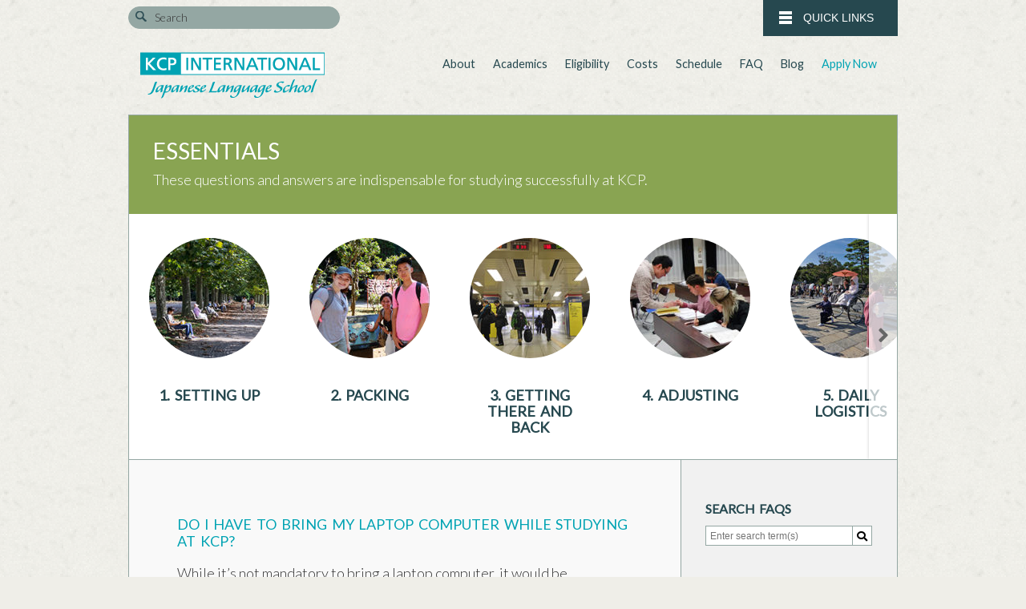

--- FILE ---
content_type: text/html; charset=UTF-8
request_url: https://www.unionu-japan.com/faq/topic/essentials/
body_size: 11362
content:
<!DOCTYPE html>
<html xmlns="http://www.w3.org/1999/xhtml" xml:lang="en" lang="en">
<head>
  <meta http-equiv="Content-Type" content="text/html; charset=utf-8">
  <meta name="viewport" content="width=device-width, initial-scale=1">
  <link href="//fonts.googleapis.com/css?family=Lato:300,400" rel="stylesheet" type="text/css">

  <link href="https://www.kcpinternational.com/wp-content/themes/kcp/favicon.ico" rel="shortcut icon" type="image/x-icon">

  <meta name='robots' content='noindex, follow' />
	<style>img:is([sizes="auto" i], [sizes^="auto," i]) { contain-intrinsic-size: 3000px 1500px }</style>
	
	<!-- This site is optimized with the Yoast SEO plugin v19.6.1 - https://yoast.com/wordpress/plugins/seo/ -->
	<title>Essentials Archives | KCP International</title>
	<meta property="og:locale" content="en_US" />
	<meta property="og:type" content="article" />
	<meta property="og:title" content="Essentials Archives | KCP International" />
	<meta property="og:description" content="These questions and answers are indispensable for studying successfully at KCP." />
	<meta property="og:url" content="https://www.missouristate-japan.com/faq/topic/essentials/" />
	<meta property="og:site_name" content="KCP International" />
	<meta name="twitter:card" content="summary" />
	<meta name="twitter:site" content="@kcpjapanese" />
	<script type="application/ld+json" class="yoast-schema-graph">{"@context":"https://schema.org","@graph":[{"@type":"CollectionPage","@id":"https://www.missouristate-japan.com/faq/topic/essentials/","url":"https://www.missouristate-japan.com/faq/topic/essentials/","name":"Essentials Archives | KCP International","isPartOf":{"@id":"https://www.rhodeislandcollege-japan.com/#website"},"breadcrumb":{"@id":"https://www.missouristate-japan.com/faq/topic/essentials/#breadcrumb"},"inLanguage":"en-US"},{"@type":"BreadcrumbList","@id":"https://www.missouristate-japan.com/faq/topic/essentials/#breadcrumb","itemListElement":[{"@type":"ListItem","position":1,"name":"Home","item":"https://www.rhodeislandcollege-japan.com/"},{"@type":"ListItem","position":2,"name":"Essentials"}]},{"@type":"WebSite","@id":"https://www.rhodeislandcollege-japan.com/#website","url":"https://www.rhodeislandcollege-japan.com/","name":"KCP International","description":"Full Japanese Language Immersion Training in Tokyo for the Serious Student","potentialAction":[{"@type":"SearchAction","target":{"@type":"EntryPoint","urlTemplate":"https://www.rhodeislandcollege-japan.com/?s={search_term_string}"},"query-input":"required name=search_term_string"}],"inLanguage":"en-US"}]}</script>
	<!-- / Yoast SEO plugin. -->


<link rel='dns-prefetch' href='//www.kcpinternational.com' />
<link rel='dns-prefetch' href='//use.fontawesome.com' />
<link rel="alternate" type="application/rss+xml" title="KCP International &raquo; Feed" href="https://www.unionu-japan.com/feed/" />
<link rel="alternate" type="application/rss+xml" title="KCP International &raquo; Comments Feed" href="https://www.unionu-japan.com/comments/feed/" />
<link rel="alternate" type="application/rss+xml" title="KCP International &raquo; Essentials Topic Feed" href="https://www.unionu-japan.com/faq/topic/essentials/feed/" />
<script type="text/javascript">
/* <![CDATA[ */
window._wpemojiSettings = {"baseUrl":"https:\/\/s.w.org\/images\/core\/emoji\/16.0.1\/72x72\/","ext":".png","svgUrl":"https:\/\/s.w.org\/images\/core\/emoji\/16.0.1\/svg\/","svgExt":".svg","source":{"concatemoji":"https:\/\/www.unionu-japan.com\/wp-includes\/js\/wp-emoji-release.min.js?ver=6.8.3"}};
/*! This file is auto-generated */
!function(s,n){var o,i,e;function c(e){try{var t={supportTests:e,timestamp:(new Date).valueOf()};sessionStorage.setItem(o,JSON.stringify(t))}catch(e){}}function p(e,t,n){e.clearRect(0,0,e.canvas.width,e.canvas.height),e.fillText(t,0,0);var t=new Uint32Array(e.getImageData(0,0,e.canvas.width,e.canvas.height).data),a=(e.clearRect(0,0,e.canvas.width,e.canvas.height),e.fillText(n,0,0),new Uint32Array(e.getImageData(0,0,e.canvas.width,e.canvas.height).data));return t.every(function(e,t){return e===a[t]})}function u(e,t){e.clearRect(0,0,e.canvas.width,e.canvas.height),e.fillText(t,0,0);for(var n=e.getImageData(16,16,1,1),a=0;a<n.data.length;a++)if(0!==n.data[a])return!1;return!0}function f(e,t,n,a){switch(t){case"flag":return n(e,"\ud83c\udff3\ufe0f\u200d\u26a7\ufe0f","\ud83c\udff3\ufe0f\u200b\u26a7\ufe0f")?!1:!n(e,"\ud83c\udde8\ud83c\uddf6","\ud83c\udde8\u200b\ud83c\uddf6")&&!n(e,"\ud83c\udff4\udb40\udc67\udb40\udc62\udb40\udc65\udb40\udc6e\udb40\udc67\udb40\udc7f","\ud83c\udff4\u200b\udb40\udc67\u200b\udb40\udc62\u200b\udb40\udc65\u200b\udb40\udc6e\u200b\udb40\udc67\u200b\udb40\udc7f");case"emoji":return!a(e,"\ud83e\udedf")}return!1}function g(e,t,n,a){var r="undefined"!=typeof WorkerGlobalScope&&self instanceof WorkerGlobalScope?new OffscreenCanvas(300,150):s.createElement("canvas"),o=r.getContext("2d",{willReadFrequently:!0}),i=(o.textBaseline="top",o.font="600 32px Arial",{});return e.forEach(function(e){i[e]=t(o,e,n,a)}),i}function t(e){var t=s.createElement("script");t.src=e,t.defer=!0,s.head.appendChild(t)}"undefined"!=typeof Promise&&(o="wpEmojiSettingsSupports",i=["flag","emoji"],n.supports={everything:!0,everythingExceptFlag:!0},e=new Promise(function(e){s.addEventListener("DOMContentLoaded",e,{once:!0})}),new Promise(function(t){var n=function(){try{var e=JSON.parse(sessionStorage.getItem(o));if("object"==typeof e&&"number"==typeof e.timestamp&&(new Date).valueOf()<e.timestamp+604800&&"object"==typeof e.supportTests)return e.supportTests}catch(e){}return null}();if(!n){if("undefined"!=typeof Worker&&"undefined"!=typeof OffscreenCanvas&&"undefined"!=typeof URL&&URL.createObjectURL&&"undefined"!=typeof Blob)try{var e="postMessage("+g.toString()+"("+[JSON.stringify(i),f.toString(),p.toString(),u.toString()].join(",")+"));",a=new Blob([e],{type:"text/javascript"}),r=new Worker(URL.createObjectURL(a),{name:"wpTestEmojiSupports"});return void(r.onmessage=function(e){c(n=e.data),r.terminate(),t(n)})}catch(e){}c(n=g(i,f,p,u))}t(n)}).then(function(e){for(var t in e)n.supports[t]=e[t],n.supports.everything=n.supports.everything&&n.supports[t],"flag"!==t&&(n.supports.everythingExceptFlag=n.supports.everythingExceptFlag&&n.supports[t]);n.supports.everythingExceptFlag=n.supports.everythingExceptFlag&&!n.supports.flag,n.DOMReady=!1,n.readyCallback=function(){n.DOMReady=!0}}).then(function(){return e}).then(function(){var e;n.supports.everything||(n.readyCallback(),(e=n.source||{}).concatemoji?t(e.concatemoji):e.wpemoji&&e.twemoji&&(t(e.twemoji),t(e.wpemoji)))}))}((window,document),window._wpemojiSettings);
/* ]]> */
</script>
<style id='wp-emoji-styles-inline-css' type='text/css'>

	img.wp-smiley, img.emoji {
		display: inline !important;
		border: none !important;
		box-shadow: none !important;
		height: 1em !important;
		width: 1em !important;
		margin: 0 0.07em !important;
		vertical-align: -0.1em !important;
		background: none !important;
		padding: 0 !important;
	}
</style>
<link rel='stylesheet' id='wp-block-library-css' href='https://www.unionu-japan.com/wp-includes/css/dist/block-library/style.min.css?ver=6.8.3' type='text/css' media='all' />
<style id='classic-theme-styles-inline-css' type='text/css'>
/*! This file is auto-generated */
.wp-block-button__link{color:#fff;background-color:#32373c;border-radius:9999px;box-shadow:none;text-decoration:none;padding:calc(.667em + 2px) calc(1.333em + 2px);font-size:1.125em}.wp-block-file__button{background:#32373c;color:#fff;text-decoration:none}
</style>
<style id='safe-svg-svg-icon-style-inline-css' type='text/css'>
.safe-svg-cover{text-align:center}.safe-svg-cover .safe-svg-inside{display:inline-block;max-width:100%}.safe-svg-cover svg{fill:currentColor;height:100%;max-height:100%;max-width:100%;width:100%}

</style>
<style id='global-styles-inline-css' type='text/css'>
:root{--wp--preset--aspect-ratio--square: 1;--wp--preset--aspect-ratio--4-3: 4/3;--wp--preset--aspect-ratio--3-4: 3/4;--wp--preset--aspect-ratio--3-2: 3/2;--wp--preset--aspect-ratio--2-3: 2/3;--wp--preset--aspect-ratio--16-9: 16/9;--wp--preset--aspect-ratio--9-16: 9/16;--wp--preset--color--black: #000000;--wp--preset--color--cyan-bluish-gray: #abb8c3;--wp--preset--color--white: #ffffff;--wp--preset--color--pale-pink: #f78da7;--wp--preset--color--vivid-red: #cf2e2e;--wp--preset--color--luminous-vivid-orange: #ff6900;--wp--preset--color--luminous-vivid-amber: #fcb900;--wp--preset--color--light-green-cyan: #7bdcb5;--wp--preset--color--vivid-green-cyan: #00d084;--wp--preset--color--pale-cyan-blue: #8ed1fc;--wp--preset--color--vivid-cyan-blue: #0693e3;--wp--preset--color--vivid-purple: #9b51e0;--wp--preset--gradient--vivid-cyan-blue-to-vivid-purple: linear-gradient(135deg,rgba(6,147,227,1) 0%,rgb(155,81,224) 100%);--wp--preset--gradient--light-green-cyan-to-vivid-green-cyan: linear-gradient(135deg,rgb(122,220,180) 0%,rgb(0,208,130) 100%);--wp--preset--gradient--luminous-vivid-amber-to-luminous-vivid-orange: linear-gradient(135deg,rgba(252,185,0,1) 0%,rgba(255,105,0,1) 100%);--wp--preset--gradient--luminous-vivid-orange-to-vivid-red: linear-gradient(135deg,rgba(255,105,0,1) 0%,rgb(207,46,46) 100%);--wp--preset--gradient--very-light-gray-to-cyan-bluish-gray: linear-gradient(135deg,rgb(238,238,238) 0%,rgb(169,184,195) 100%);--wp--preset--gradient--cool-to-warm-spectrum: linear-gradient(135deg,rgb(74,234,220) 0%,rgb(151,120,209) 20%,rgb(207,42,186) 40%,rgb(238,44,130) 60%,rgb(251,105,98) 80%,rgb(254,248,76) 100%);--wp--preset--gradient--blush-light-purple: linear-gradient(135deg,rgb(255,206,236) 0%,rgb(152,150,240) 100%);--wp--preset--gradient--blush-bordeaux: linear-gradient(135deg,rgb(254,205,165) 0%,rgb(254,45,45) 50%,rgb(107,0,62) 100%);--wp--preset--gradient--luminous-dusk: linear-gradient(135deg,rgb(255,203,112) 0%,rgb(199,81,192) 50%,rgb(65,88,208) 100%);--wp--preset--gradient--pale-ocean: linear-gradient(135deg,rgb(255,245,203) 0%,rgb(182,227,212) 50%,rgb(51,167,181) 100%);--wp--preset--gradient--electric-grass: linear-gradient(135deg,rgb(202,248,128) 0%,rgb(113,206,126) 100%);--wp--preset--gradient--midnight: linear-gradient(135deg,rgb(2,3,129) 0%,rgb(40,116,252) 100%);--wp--preset--font-size--small: 13px;--wp--preset--font-size--medium: 20px;--wp--preset--font-size--large: 36px;--wp--preset--font-size--x-large: 42px;--wp--preset--spacing--20: 0.44rem;--wp--preset--spacing--30: 0.67rem;--wp--preset--spacing--40: 1rem;--wp--preset--spacing--50: 1.5rem;--wp--preset--spacing--60: 2.25rem;--wp--preset--spacing--70: 3.38rem;--wp--preset--spacing--80: 5.06rem;--wp--preset--shadow--natural: 6px 6px 9px rgba(0, 0, 0, 0.2);--wp--preset--shadow--deep: 12px 12px 50px rgba(0, 0, 0, 0.4);--wp--preset--shadow--sharp: 6px 6px 0px rgba(0, 0, 0, 0.2);--wp--preset--shadow--outlined: 6px 6px 0px -3px rgba(255, 255, 255, 1), 6px 6px rgba(0, 0, 0, 1);--wp--preset--shadow--crisp: 6px 6px 0px rgba(0, 0, 0, 1);}:where(.is-layout-flex){gap: 0.5em;}:where(.is-layout-grid){gap: 0.5em;}body .is-layout-flex{display: flex;}.is-layout-flex{flex-wrap: wrap;align-items: center;}.is-layout-flex > :is(*, div){margin: 0;}body .is-layout-grid{display: grid;}.is-layout-grid > :is(*, div){margin: 0;}:where(.wp-block-columns.is-layout-flex){gap: 2em;}:where(.wp-block-columns.is-layout-grid){gap: 2em;}:where(.wp-block-post-template.is-layout-flex){gap: 1.25em;}:where(.wp-block-post-template.is-layout-grid){gap: 1.25em;}.has-black-color{color: var(--wp--preset--color--black) !important;}.has-cyan-bluish-gray-color{color: var(--wp--preset--color--cyan-bluish-gray) !important;}.has-white-color{color: var(--wp--preset--color--white) !important;}.has-pale-pink-color{color: var(--wp--preset--color--pale-pink) !important;}.has-vivid-red-color{color: var(--wp--preset--color--vivid-red) !important;}.has-luminous-vivid-orange-color{color: var(--wp--preset--color--luminous-vivid-orange) !important;}.has-luminous-vivid-amber-color{color: var(--wp--preset--color--luminous-vivid-amber) !important;}.has-light-green-cyan-color{color: var(--wp--preset--color--light-green-cyan) !important;}.has-vivid-green-cyan-color{color: var(--wp--preset--color--vivid-green-cyan) !important;}.has-pale-cyan-blue-color{color: var(--wp--preset--color--pale-cyan-blue) !important;}.has-vivid-cyan-blue-color{color: var(--wp--preset--color--vivid-cyan-blue) !important;}.has-vivid-purple-color{color: var(--wp--preset--color--vivid-purple) !important;}.has-black-background-color{background-color: var(--wp--preset--color--black) !important;}.has-cyan-bluish-gray-background-color{background-color: var(--wp--preset--color--cyan-bluish-gray) !important;}.has-white-background-color{background-color: var(--wp--preset--color--white) !important;}.has-pale-pink-background-color{background-color: var(--wp--preset--color--pale-pink) !important;}.has-vivid-red-background-color{background-color: var(--wp--preset--color--vivid-red) !important;}.has-luminous-vivid-orange-background-color{background-color: var(--wp--preset--color--luminous-vivid-orange) !important;}.has-luminous-vivid-amber-background-color{background-color: var(--wp--preset--color--luminous-vivid-amber) !important;}.has-light-green-cyan-background-color{background-color: var(--wp--preset--color--light-green-cyan) !important;}.has-vivid-green-cyan-background-color{background-color: var(--wp--preset--color--vivid-green-cyan) !important;}.has-pale-cyan-blue-background-color{background-color: var(--wp--preset--color--pale-cyan-blue) !important;}.has-vivid-cyan-blue-background-color{background-color: var(--wp--preset--color--vivid-cyan-blue) !important;}.has-vivid-purple-background-color{background-color: var(--wp--preset--color--vivid-purple) !important;}.has-black-border-color{border-color: var(--wp--preset--color--black) !important;}.has-cyan-bluish-gray-border-color{border-color: var(--wp--preset--color--cyan-bluish-gray) !important;}.has-white-border-color{border-color: var(--wp--preset--color--white) !important;}.has-pale-pink-border-color{border-color: var(--wp--preset--color--pale-pink) !important;}.has-vivid-red-border-color{border-color: var(--wp--preset--color--vivid-red) !important;}.has-luminous-vivid-orange-border-color{border-color: var(--wp--preset--color--luminous-vivid-orange) !important;}.has-luminous-vivid-amber-border-color{border-color: var(--wp--preset--color--luminous-vivid-amber) !important;}.has-light-green-cyan-border-color{border-color: var(--wp--preset--color--light-green-cyan) !important;}.has-vivid-green-cyan-border-color{border-color: var(--wp--preset--color--vivid-green-cyan) !important;}.has-pale-cyan-blue-border-color{border-color: var(--wp--preset--color--pale-cyan-blue) !important;}.has-vivid-cyan-blue-border-color{border-color: var(--wp--preset--color--vivid-cyan-blue) !important;}.has-vivid-purple-border-color{border-color: var(--wp--preset--color--vivid-purple) !important;}.has-vivid-cyan-blue-to-vivid-purple-gradient-background{background: var(--wp--preset--gradient--vivid-cyan-blue-to-vivid-purple) !important;}.has-light-green-cyan-to-vivid-green-cyan-gradient-background{background: var(--wp--preset--gradient--light-green-cyan-to-vivid-green-cyan) !important;}.has-luminous-vivid-amber-to-luminous-vivid-orange-gradient-background{background: var(--wp--preset--gradient--luminous-vivid-amber-to-luminous-vivid-orange) !important;}.has-luminous-vivid-orange-to-vivid-red-gradient-background{background: var(--wp--preset--gradient--luminous-vivid-orange-to-vivid-red) !important;}.has-very-light-gray-to-cyan-bluish-gray-gradient-background{background: var(--wp--preset--gradient--very-light-gray-to-cyan-bluish-gray) !important;}.has-cool-to-warm-spectrum-gradient-background{background: var(--wp--preset--gradient--cool-to-warm-spectrum) !important;}.has-blush-light-purple-gradient-background{background: var(--wp--preset--gradient--blush-light-purple) !important;}.has-blush-bordeaux-gradient-background{background: var(--wp--preset--gradient--blush-bordeaux) !important;}.has-luminous-dusk-gradient-background{background: var(--wp--preset--gradient--luminous-dusk) !important;}.has-pale-ocean-gradient-background{background: var(--wp--preset--gradient--pale-ocean) !important;}.has-electric-grass-gradient-background{background: var(--wp--preset--gradient--electric-grass) !important;}.has-midnight-gradient-background{background: var(--wp--preset--gradient--midnight) !important;}.has-small-font-size{font-size: var(--wp--preset--font-size--small) !important;}.has-medium-font-size{font-size: var(--wp--preset--font-size--medium) !important;}.has-large-font-size{font-size: var(--wp--preset--font-size--large) !important;}.has-x-large-font-size{font-size: var(--wp--preset--font-size--x-large) !important;}
:where(.wp-block-post-template.is-layout-flex){gap: 1.25em;}:where(.wp-block-post-template.is-layout-grid){gap: 1.25em;}
:where(.wp-block-columns.is-layout-flex){gap: 2em;}:where(.wp-block-columns.is-layout-grid){gap: 2em;}
:root :where(.wp-block-pullquote){font-size: 1.5em;line-height: 1.6;}
</style>
<link rel='stylesheet' id='font-awesome-css' href='https://use.fontawesome.com/releases/v5.15.3/css/all.css?ver=6.8.3' type='text/css' media='all' />
<link rel='stylesheet' id='theme-styles-css' href='https://www.kcpinternational.com/wp-content/themes/kcp/css/screen.css?ver=1753977944' type='text/css' media='all' />
<script type="text/javascript" src="https://www.unionu-japan.com/wp-includes/js/jquery/jquery.min.js?ver=3.7.1" id="jquery-core-js"></script>
<script type="text/javascript" src="https://www.unionu-japan.com/wp-includes/js/jquery/jquery-migrate.min.js?ver=3.4.1" id="jquery-migrate-js"></script>
<script type="text/javascript" src="https://www.kcpinternational.com/wp-content/themes/kcp/javascript/tabs.js?ver=6.8.3" id="boot-tabs-js"></script>
<script type="text/javascript" src="https://www.kcpinternational.com/wp-content/themes/kcp/javascript/enquire.js?ver=6.8.3" id="navigation-js"></script>
<script type="text/javascript" src="https://www.kcpinternational.com/wp-content/themes/kcp/javascript/jquery.cycle.lite.js?ver=6.8.3" id="cycle-js"></script>
<script type="text/javascript" src="https://www.kcpinternational.com/wp-content/themes/kcp/javascript/navigation.js?ver=6.8.3" id="enquire-js"></script>
<script type="text/javascript" src="https://www.kcpinternational.com/wp-content/themes/kcp/javascript/jquery.fitvids.js?ver=6.8.3" id="fitvids-js"></script>
<script type="text/javascript" src="https://www.kcpinternational.com/wp-content/themes/kcp/javascript/jquery.overflowScroller.js?ver=6.8.3" id="kcp_overflowscroller-js"></script>
<script type="text/javascript" src="https://www.kcpinternational.com/wp-content/themes/kcp/javascript/kcp.js?ver=6.8.3" id="kcp-js"></script>
<link rel="https://api.w.org/" href="https://www.unionu-japan.com/wp-json/" /><link rel="alternate" title="JSON" type="application/json" href="https://www.unionu-japan.com/wp-json/wp/v2/topic/3297" /><link rel="EditURI" type="application/rsd+xml" title="RSD" href="https://www.unionu-japan.com/xmlrpc.php?rsd" />
<link rel="apple-touch-icon" sizes="57x57" href="https://www.kcpinternational.com/wp-content/uploads/favicons/KCP-K-Logo-57x57-cropped.jpg"><link rel="apple-touch-icon" sizes="60x60" href="https://www.kcpinternational.com/wp-content/uploads/favicons/KCP-K-Logo-60x60-cropped.jpg"><link rel="apple-touch-icon" sizes="72x72" href="https://www.kcpinternational.com/wp-content/uploads/favicons/KCP-K-Logo-72x72-cropped.jpg"><link rel="apple-touch-icon" sizes="76x76" href="https://www.kcpinternational.com/wp-content/uploads/favicons/KCP-K-Logo-76x76-cropped.jpg"><link rel="apple-touch-icon" sizes="114x114" href="https://www.kcpinternational.com/wp-content/uploads/favicons/KCP-K-Logo-114x114-cropped.jpg"><link rel="apple-touch-icon" sizes="120x120" href="https://www.kcpinternational.com/wp-content/uploads/favicons/KCP-K-Logo-120x120-cropped.jpg"><link rel="apple-touch-icon" sizes="144x144" href="https://www.kcpinternational.com/wp-content/uploads/favicons/KCP-K-Logo-144x144-cropped.jpg"><link rel="apple-touch-icon" sizes="152x152" href="https://www.kcpinternational.com/wp-content/uploads/favicons/KCP-K-Logo-152x152-cropped.jpg"><link rel="apple-touch-icon" sizes="180x180" href="https://www.kcpinternational.com/wp-content/uploads/favicons/KCP-K-Logo-180x180-cropped.jpg"><link rel="icon" sizes="16x16" href="https://www.kcpinternational.com/wp-content/uploads/favicons/KCP-K-Logo-16x16-cropped.jpg"><link rel="icon" sizes="32x32" href="https://www.kcpinternational.com/wp-content/uploads/favicons/KCP-K-Logo-32x32-cropped.jpg"><link rel="icon" sizes="64x64" href="https://www.kcpinternational.com/wp-content/uploads/favicons/KCP-K-Logo-64x64-cropped.jpg"><link rel="icon" sizes="192x192" href="https://www.kcpinternational.com/wp-content/uploads/favicons/KCP-K-Logo-192x192-cropped.jpg"><meta name="theme-color" content="#2699a0"><meta name="facebook-domain-verification" content="c5hbjpl6phut4htqp682gf88y259d0" />

<!-- Google Tag Manager -->
<script>(function(w,d,s,l,i){w[l]=w[l]||[];w[l].push({'gtm.start':
new Date().getTime(),event:'gtm.js'});var f=d.getElementsByTagName(s)[0],
j=d.createElement(s),dl=l!='dataLayer'?'&l='+l:'';j.async=true;j.src=
'https://www.googletagmanager.com/gtm.js?id='+i+dl;f.parentNode.insertBefore(j,f);
})(window,document,'script','dataLayer','GTM-PCK35C6');</script>
<!-- End Google Tag Manager --></head>

<body class="archive tax-topic term-essentials term-3297 wp-theme-kcp">
  <div id="header">
    <!-- Google Tag Manager (noscript) -->
<noscript><iframe src="https://www.googletagmanager.com/ns.html?id=GTM-PCK35C6"
height="0" width="0" style="display:none;visibility:hidden"></iframe></noscript>
<!-- End Google Tag Manager (noscript) -->

<!-- Facebook Pixel Code -->
<script>
!function(f,b,e,v,n,t,s)
{if(f.fbq)return;n=f.fbq=function(){n.callMethod?
n.callMethod.apply(n,arguments):n.queue.push(arguments)};
if(!f._fbq)f._fbq=n;n.push=n;n.loaded=!0;n.version='2.0';
n.queue=[];t=b.createElement(e);t.async=!0;
t.src=v;s=b.getElementsByTagName(e)[0];
s.parentNode.insertBefore(t,s)}(window,document,'script',
'https://connect.facebook.net/en_US/fbevents.js');
 fbq('init', '1818440208415996'); 
fbq('track', 'PageView');
</script>
<noscript>
 <img height="1" width="1" src="https://www.facebook.com/tr?id=1818440208415996&ev=PageView&noscript=1"/>
</noscript>
<!-- End Facebook Pixel Code -->
    <div class="quick-links">
            <div class="quick-links__drawer">
          
<div class="drawer--content">
	<h2 class="drawer__title">
		Quick links to help you navigate KCP international with ease	</h2>
	<div class="drawer__topics">
		<div class="topic">
			<h3 class="topic__title">
				Check out the KCP experience:			</h3>
			<nav class="topic__nav">
				<div class="menu-check-out-the-kcp-experience-container"><ul id="menu-check-out-the-kcp-experience" class="menu"><li id="menu-item-1843" class="menu-item menu-item-type-post_type menu-item-object-page menu-item-1843"><a href="https://www.unionu-japan.com/kcp/">Why KCP</a></li>
<li id="menu-item-1803" class="menu-item menu-item-type-post_type menu-item-object-page menu-item-1803"><a href="https://www.unionu-japan.com/about/photo-gallery/">Photo Gallery</a></li>
<li id="menu-item-1804" class="menu-item menu-item-type-post_type menu-item-object-page menu-item-1804"><a href="https://www.unionu-japan.com/student-testimonials/">Testimonials</a></li>
</ul></div>			</nav>
		</div>

		<div class="topic">
			<h3 class="topic__title">
				Read through useful resources:			</h3>
			<nav class="topic__nav">
				<div class="menu-read-through-useful-resources-container"><ul id="menu-read-through-useful-resources" class="menu"><li id="menu-item-1846" class="menu-item menu-item-type-post_type menu-item-object-page menu-item-1846"><a href="https://www.unionu-japan.com/brochure/">Brochure</a></li>
<li id="menu-item-1805" class="menu-item menu-item-type-post_type menu-item-object-page menu-item-1805"><a href="https://www.unionu-japan.com/costs/financial-aid/">Financial Aid</a></li>
<li id="menu-item-1806" class="menu-item menu-item-type-post_type menu-item-object-page menu-item-1806"><a href="https://www.unionu-japan.com/costs/scholarship/">Scholarship</a></li>
</ul></div>			</nav>
		</div>

		<div class="topic">
			<h3 class="topic__title">
				Let&#039;s get ready to study abroad:			</h3>
			<nav class="topic__nav">
				<div class="menu-lets-get-ready-to-study-abroad-container"><ul id="menu-lets-get-ready-to-study-abroad" class="menu"><li id="menu-item-1807" class="menu-item menu-item-type-post_type menu-item-object-page menu-item-1807"><a href="https://www.unionu-japan.com/about/facilities/">Campus</a></li>
<li id="menu-item-1808" class="menu-item menu-item-type-post_type menu-item-object-page menu-item-1808"><a href="https://www.unionu-japan.com/about/housing/">Lodging</a></li>
<li id="menu-item-1809" class="menu-item menu-item-type-post_type menu-item-object-page menu-item-1809"><a href="https://www.unionu-japan.com/apply-now/">Apply Now</a></li>
</ul></div>			</nav>
		</div>
	</div>
</div>
      </div>
      
      <div class="quick-links__bar">
        <div class="bar--content">
          <form action="/" method="get" class="search">
                <span><input type="submit" /></span>
                <input type="text" id="search" name="s" value="Search" />
          </form>
                    <button class="quick-link-toggle"><i class="icon-menu"></i> Quick Links</button>
                  </div>
      </div>
    </div>

    <div class="main-header">
      <div id="logo"><a href="/">KCP International</a></div>
      <div id="main_nav">
          <button class="menu-toggle"><i class="fa fa-bars"></i> <span>Menu</span></button>
          <ul id="primary_nav" class=""><li id="menu-item-91" class="menu-item menu-item-type-post_type menu-item-object-page menu-item-has-children menu-item-91"><a href="https://www.unionu-japan.com/about/">About</a>
<ul class="sub-menu">
	<li id="menu-item-1838" class="menu-item menu-item-type-custom menu-item-object-custom menu-item-1838"><a href="/about">About</a></li>
	<li id="menu-item-1837" class="menu-item menu-item-type-post_type menu-item-object-page menu-item-1837"><a href="https://www.unionu-japan.com/kcp/">Why KCP</a></li>
	<li id="menu-item-10111" class="menu-item menu-item-type-post_type menu-item-object-page menu-item-10111"><a href="https://www.unionu-japan.com/student-life/">Student Life</a></li>
	<li id="menu-item-95" class="menu-item menu-item-type-post_type menu-item-object-page menu-item-95"><a href="https://www.unionu-japan.com/about/facilities/">Campus</a></li>
	<li id="menu-item-96" class="menu-item menu-item-type-post_type menu-item-object-page menu-item-96"><a href="https://www.unionu-japan.com/about/housing/">Lodging</a></li>
	<li id="menu-item-1847" class="menu-item menu-item-type-post_type menu-item-object-page menu-item-1847"><a href="https://www.unionu-japan.com/brochure/">Brochure</a></li>
	<li id="menu-item-1116" class="menu-item menu-item-type-post_type menu-item-object-page menu-item-1116"><a href="https://www.unionu-japan.com/about/photo-gallery/">Photo Gallery</a></li>
	<li id="menu-item-14319" class="menu-item menu-item-type-post_type menu-item-object-page menu-item-14319"><a href="https://www.unionu-japan.com/videos/">Videos</a></li>
</ul>
</li>
<li id="menu-item-97" class="menu-item menu-item-type-post_type menu-item-object-page menu-item-has-children menu-item-97"><a href="https://www.unionu-japan.com/academics/">Academics</a>
<ul class="sub-menu">
	<li id="menu-item-1839" class="menu-item menu-item-type-custom menu-item-object-custom menu-item-1839"><a href="/academics">Academics</a></li>
	<li id="menu-item-103" class="menu-item menu-item-type-post_type menu-item-object-page menu-item-103"><a href="https://www.unionu-japan.com/academics/language-course-overview/">Language Immersion</a></li>
	<li id="menu-item-100" class="menu-item menu-item-type-post_type menu-item-object-page menu-item-100"><a href="https://www.unionu-japan.com/academics/culture-course-overview/">Cultural Immersion</a></li>
	<li id="menu-item-102" class="menu-item menu-item-type-post_type menu-item-object-page menu-item-102"><a href="https://www.unionu-japan.com/academics/facultystaff/">Faculty and Staff</a></li>
	<li id="menu-item-98" class="menu-item menu-item-type-post_type menu-item-object-page menu-item-98"><a href="https://www.unionu-japan.com/academics/academic-credit/">Academic Credit</a></li>
	<li id="menu-item-13091" class="menu-item menu-item-type-post_type menu-item-object-page menu-item-13091"><a href="https://www.unionu-japan.com/online-courses/">Online Courses</a></li>
	<li id="menu-item-1348" class="menu-item menu-item-type-post_type menu-item-object-page menu-item-1348"><a href="https://www.unionu-japan.com/academics/kcp-outcomes/">Career Outcomes</a></li>
</ul>
</li>
<li id="menu-item-105" class="menu-item menu-item-type-post_type menu-item-object-page menu-item-has-children menu-item-105"><a href="https://www.unionu-japan.com/eligibility/">Eligibility</a>
<ul class="sub-menu">
	<li id="menu-item-1840" class="menu-item menu-item-type-custom menu-item-object-custom menu-item-1840"><a href="/eligibility">Eligibility</a></li>
	<li id="menu-item-374" class="menu-item menu-item-type-post_type menu-item-object-page menu-item-374"><a href="https://www.unionu-japan.com/eligibility/passport/">Passport and Visa</a></li>
</ul>
</li>
<li id="menu-item-108" class="menu-item menu-item-type-post_type menu-item-object-page menu-item-has-children menu-item-108"><a href="https://www.unionu-japan.com/costs/">Costs</a>
<ul class="sub-menu">
	<li id="menu-item-1841" class="menu-item menu-item-type-custom menu-item-object-custom menu-item-1841"><a href="/costs">Costs</a></li>
	<li id="menu-item-109" class="menu-item menu-item-type-post_type menu-item-object-page menu-item-109"><a href="https://www.unionu-japan.com/costs/financial-aid/">Financial Aid</a></li>
	<li id="menu-item-269" class="menu-item menu-item-type-post_type menu-item-object-page menu-item-269"><a href="https://www.unionu-japan.com/costs/scholarship/">Scholarship</a></li>
	<li id="menu-item-111" class="menu-item menu-item-type-post_type menu-item-object-page menu-item-111"><a href="https://www.unionu-japan.com/costs/health-insurance/">Health Insurance</a></li>
	<li id="menu-item-113" class="menu-item menu-item-type-post_type menu-item-object-page menu-item-113"><a href="https://www.unionu-japan.com/costs/refunds/">Refunds</a></li>
</ul>
</li>
<li id="menu-item-115" class="menu-item menu-item-type-post_type menu-item-object-page menu-item-has-children menu-item-115"><a href="https://www.unionu-japan.com/schedule/">Schedule</a>
<ul class="sub-menu">
	<li id="menu-item-1842" class="menu-item menu-item-type-custom menu-item-object-custom menu-item-1842"><a href="/schedule">Schedule</a></li>
	<li id="menu-item-540" class="menu-item menu-item-type-post_type menu-item-object-page menu-item-has-children menu-item-540"><a href="https://www.unionu-japan.com/academics/terms-of-study/">Terms of Study</a>
	<ul class="sub-menu">
		<li id="menu-item-17888" class="menu-item menu-item-type-post_type menu-item-object-page menu-item-17888"><a href="https://www.unionu-japan.com/winter-term/">Winter</a></li>
		<li id="menu-item-17885" class="menu-item menu-item-type-post_type menu-item-object-page menu-item-17885"><a href="https://www.unionu-japan.com/spring-term/">Spring</a></li>
		<li id="menu-item-17916" class="menu-item menu-item-type-post_type menu-item-object-page menu-item-17916"><a href="https://www.unionu-japan.com/summer-term/">Summer</a></li>
		<li id="menu-item-17912" class="menu-item menu-item-type-post_type menu-item-object-page menu-item-17912"><a href="https://www.unionu-japan.com/fall-term/">Fall</a></li>
	</ul>
</li>
</ul>
</li>
<li id="menu-item-478" class="menu-item menu-item-type-post_type menu-item-object-page menu-item-478"><a href="https://www.unionu-japan.com/faq/">FAQ</a></li>
<li id="menu-item-8668" class="menu-item menu-item-type-post_type menu-item-object-page current_page_parent menu-item-8668"><a href="https://www.unionu-japan.com/blog/">Blog</a></li>
<li id="menu-item-121" class="menu-item menu-item-type-post_type menu-item-object-page menu-item-121"><a href="https://www.unionu-japan.com/apply-now/">Apply Now</a></li>
</ul>      </div>
    </div>
  </div>

  
  <div id="content">
<div class="faq-archive">
    <header class="faq-header">
        <h1>Essentials</h1>
                    <p>These questions and answers are indispensable for studying successfully at KCP.</p>
            </header>

            <div class="faq-slider-wrapper">
    <div class="faq-topics-slider category-bar">
        <ul class="category-bar__list">
                                            <li class="faq-topic">
                    <a href="https://www.unionu-japan.com/faq/topic/1-setting-up/" class="faq-topic__link">
                        <div class="faq-topic__image-wrapper">
                                                                            <img width="150" height="150" src="https://www.kcpinternational.com/wp-content/uploads/2018/01/1-150x150.jpg" class="attachment-thumbnail size-thumbnail" alt="" decoding="async" srcset="https://www.kcpinternational.com/wp-content/uploads/2018/01/1-150x150.jpg 150w, https://www.kcpinternational.com/wp-content/uploads/2018/01/1.jpg 200w" sizes="(max-width: 150px) 100vw, 150px" />                                                </div>
                        <h3 class="faq-topic__title">1. Setting Up</h3>
                    </a>
                </li>
                                            <li class="faq-topic">
                    <a href="https://www.unionu-japan.com/faq/topic/2-packing/" class="faq-topic__link">
                        <div class="faq-topic__image-wrapper">
                                                                            <img width="150" height="150" src="https://www.kcpinternational.com/wp-content/uploads/2018/01/2-2-150x150.jpg" class="attachment-thumbnail size-thumbnail" alt="" decoding="async" srcset="https://www.kcpinternational.com/wp-content/uploads/2018/01/2-2-150x150.jpg 150w, https://www.kcpinternational.com/wp-content/uploads/2018/01/2-2.jpg 200w" sizes="(max-width: 150px) 100vw, 150px" />                                                </div>
                        <h3 class="faq-topic__title">2. Packing</h3>
                    </a>
                </li>
                                            <li class="faq-topic">
                    <a href="https://www.unionu-japan.com/faq/topic/3-getting-there-and-back/" class="faq-topic__link">
                        <div class="faq-topic__image-wrapper">
                                                                            <img width="150" height="150" src="https://www.kcpinternational.com/wp-content/uploads/2018/01/3-150x150.jpg" class="attachment-thumbnail size-thumbnail" alt="" decoding="async" srcset="https://www.kcpinternational.com/wp-content/uploads/2018/01/3-150x150.jpg 150w, https://www.kcpinternational.com/wp-content/uploads/2018/01/3.jpg 200w" sizes="(max-width: 150px) 100vw, 150px" />                                                </div>
                        <h3 class="faq-topic__title">3. Getting There and Back</h3>
                    </a>
                </li>
                                            <li class="faq-topic">
                    <a href="https://www.unionu-japan.com/faq/topic/4-adjusting/" class="faq-topic__link">
                        <div class="faq-topic__image-wrapper">
                                                                            <img width="150" height="150" src="https://www.kcpinternational.com/wp-content/uploads/2018/01/4-1-150x150.jpg" class="attachment-thumbnail size-thumbnail" alt="" decoding="async" srcset="https://www.kcpinternational.com/wp-content/uploads/2018/01/4-1-150x150.jpg 150w, https://www.kcpinternational.com/wp-content/uploads/2018/01/4-1.jpg 200w" sizes="(max-width: 150px) 100vw, 150px" />                                                </div>
                        <h3 class="faq-topic__title">4. Adjusting</h3>
                    </a>
                </li>
                                            <li class="faq-topic">
                    <a href="https://www.unionu-japan.com/faq/topic/5-daily-logistics/" class="faq-topic__link">
                        <div class="faq-topic__image-wrapper">
                                                                            <img width="150" height="150" src="https://www.kcpinternational.com/wp-content/uploads/2018/01/5-150x150.jpg" class="attachment-thumbnail size-thumbnail" alt="" decoding="async" srcset="https://www.kcpinternational.com/wp-content/uploads/2018/01/5-150x150.jpg 150w, https://www.kcpinternational.com/wp-content/uploads/2018/01/5.jpg 200w" sizes="(max-width: 150px) 100vw, 150px" />                                                </div>
                        <h3 class="faq-topic__title">5. Daily Logistics</h3>
                    </a>
                </li>
                                            <li class="faq-topic">
                    <a href="https://www.unionu-japan.com/faq/topic/6-safety/" class="faq-topic__link">
                        <div class="faq-topic__image-wrapper">
                                                                            <img width="150" height="150" src="https://www.kcpinternational.com/wp-content/uploads/2018/01/6-150x150.jpg" class="attachment-thumbnail size-thumbnail" alt="" decoding="async" srcset="https://www.kcpinternational.com/wp-content/uploads/2018/01/6-150x150.jpg 150w, https://www.kcpinternational.com/wp-content/uploads/2018/01/6.jpg 200w" sizes="(max-width: 150px) 100vw, 150px" />                                                </div>
                        <h3 class="faq-topic__title">6. Safety</h3>
                    </a>
                </li>
                                            <li class="faq-topic">
                    <a href="https://www.unionu-japan.com/faq/topic/7-after-kcp/" class="faq-topic__link">
                        <div class="faq-topic__image-wrapper">
                                                                            <img width="150" height="150" src="https://www.kcpinternational.com/wp-content/uploads/2018/01/7-150x150.jpg" class="attachment-thumbnail size-thumbnail" alt="" decoding="async" srcset="https://www.kcpinternational.com/wp-content/uploads/2018/01/7-150x150.jpg 150w, https://www.kcpinternational.com/wp-content/uploads/2018/01/7.jpg 200w" sizes="(max-width: 150px) 100vw, 150px" />                                                </div>
                        <h3 class="faq-topic__title">7. After KCP</h3>
                    </a>
                </li>
                    </ul>
        <div class="category-bar--navigation">
            <button class="cat-bar-button cat-bar-left"><i class="fa fa-fw fa-angle-left" aria-hidden="true"></i></button>
            <button class="cat-bar-button cat-bar-right"><i class="fa fa-fw fa-angle-right" aria-hidden="true"></i></button>
        </div>
    </div>
</div>
        <div class="faq-content-wrapper">
        <div id="main">
            <div class="archive__content">
                <article id="post-12035" class="faq--excerpt post-12035 faq type-faq status-publish hentry topic-2-packing topic-connecting topic-essentials">
	<header class="entry__header">
		<h2 class="entry__title"><a href="https://www.unionu-japan.com/faq/bring-laptop-computer/">Do I have to bring my laptop computer while studying at KCP?</a></h2>	</header>

	<div class="entry__body">
		<div class="entry__excerpt">
			<p>While it’s not mandatory to bring a laptop computer, it would be advantageous to do so. Students can use the computers at school, or their&hellip;</p>
		</div>
	</div>
</article>
<article id="post-10965" class="faq--excerpt post-10965 faq type-faq status-publish hentry topic-3-getting-there-and-back topic-essentials topic-program-schedules">
	<header class="entry__header">
		<h2 class="entry__title"><a href="https://www.unionu-japan.com/faq/official-arrival-departure-time/">What is the official arrival and departure time?</a></h2>	</header>

	<div class="entry__body">
		<div class="entry__excerpt">
			<p>If you are using a KCP arranged dormitory or homestay, do arrive at Tokyo Narita International Airport on the program start date before 3:30 PM.&hellip;</p>
		</div>
	</div>
</article>
<article id="post-10050" class="faq--excerpt post-10050 faq type-faq status-publish hentry topic-1-setting-up topic-essentials">
	<header class="entry__header">
		<h2 class="entry__title"><a href="https://www.unionu-japan.com/faq/prepare-kcp-program/">How do I prepare for the KCP program?</a></h2>	</header>

	<div class="entry__body">
		<div class="entry__excerpt">
			<p>KCP has created searchable FAQs that we believe will help you understand our program in more depth than our website&#8217;s general information. Those questions and&hellip;</p>
		</div>
	</div>
</article>
<article id="post-9643" class="faq--excerpt post-9643 faq type-faq status-publish hentry topic-1-setting-up topic-eligibility topic-essentials">
	<header class="entry__header">
		<h2 class="entry__title"><a href="https://www.unionu-japan.com/faq/know-japanese/">Do I need to know some Japanese before I study at KCP?</a></h2>	</header>

	<div class="entry__body">
		<div class="entry__excerpt">
			<p>Although there is no rigid Japanese language requirement, we strongly recommend at least one semester of Japanese, or sound knowledge of hiragana and katakana, before&hellip;</p>
		</div>
	</div>
</article>
<article id="post-9665" class="faq--excerpt post-9665 faq type-faq status-publish hentry topic-1-setting-up topic-essentials topic-lodging">
	<header class="entry__header">
		<h2 class="entry__title"><a href="https://www.unionu-japan.com/faq/housing-types/">What types of housing are available to me?</a></h2>	</header>

	<div class="entry__body">
		<div class="entry__excerpt">
			<p>At KCP, you have two options for your lodging: homestay with a Japanese family, or dormitory. Dormitory life offers several advantages. KCP dorms feature private rooms and&hellip;</p>
		</div>
	</div>
</article>
<article id="post-9055" class="faq--excerpt post-9055 faq type-faq status-publish hentry topic-1-setting-up topic-documents topic-essentials">
	<header class="entry__header">
		<h2 class="entry__title"><a href="https://www.unionu-japan.com/faq/passport-and-visa/">What travel documents do I need to study at KCP?</a></h2>	</header>

	<div class="entry__body">
		<div class="entry__excerpt">
			<p>First, you need a passport. If you don’t have one, apply right away. Your post office has passport applications. If you plan to study for&hellip;</p>
		</div>
	</div>
</article>
<article id="post-9057" class="faq--excerpt post-9057 faq type-faq status-publish hentry topic-1-setting-up topic-essentials topic-health">
	<header class="entry__header">
		<h2 class="entry__title"><a href="https://www.unionu-japan.com/faq/health-planning/">What general health planning should I do before I leave?</a></h2>	</header>

	<div class="entry__body">
		<div class="entry__excerpt">
			<p>We encourage you to have complete physical and dental examinations before traveling abroad. See Do I need a complete physical? If you wear glasses or&hellip;</p>
		</div>
	</div>
</article>
<article id="post-9664" class="faq--excerpt post-9664 faq type-faq status-publish hentry topic-1-setting-up topic-essentials topic-health">
	<header class="entry__header">
		<h2 class="entry__title"><a href="https://www.unionu-japan.com/faq/medicine/">What types of medicine can I take to Japan?</a></h2>	</header>

	<div class="entry__body">
		<div class="entry__excerpt">
			<p>It is illegal to bring into Japan some over-the-counter medicines commonly used in the United States, including inhalers and some allergy and sinus medications: specifically,&hellip;</p>
		</div>
	</div>
</article>
<article id="post-9832" class="faq--excerpt post-9832 faq type-faq status-publish hentry topic-1-setting-up topic-connecting topic-essentials">
	<header class="entry__header">
		<h2 class="entry__title"><a href="https://www.unionu-japan.com/faq/phone-planning-need/">Is there any phone planning I need to do?</a></h2>	</header>

	<div class="entry__body">
		<div class="entry__excerpt">
			<p>Yes.  There are quite a few options for cell phone use in Japan, but for best results, you need to find some things out or&hellip;</p>
		</div>
	</div>
</article>
<article id="post-9732" class="faq--excerpt post-9732 faq type-faq status-publish hentry topic-1-setting-up topic-essentials topic-finances">
	<header class="entry__header">
		<h2 class="entry__title"><a href="https://www.unionu-japan.com/faq/cash-plans-make-leave/">What cash plans should I make before I leave?</a></h2>	</header>

	<div class="entry__body">
		<div class="entry__excerpt">
			<p>We suggest that you obtain about $300 US worth of Japanese Yen (roughly ¥30,000–35,000) before you leave. Best to do this through a bank. Check&hellip;</p>
		</div>
	</div>
</article>
            </div>
            <nav class="navigation paging-navigation" role="navigation">
	<h1 class="screen-reader-text">Posts navigation</h1>
	<div class="nav-links">

		<div class="nav-next">
				</div>

		<ul class='page-numbers'>
	<li><span aria-current="page" class="page-numbers current">1</span></li>
	<li><a class="page-numbers" href="https://www.unionu-japan.com/faq/topic/essentials/page/2/">2</a></li>
	<li><a class="page-numbers" href="https://www.unionu-japan.com/faq/topic/essentials/page/3/">3</a></li>
	<li><span class="page-numbers dots">&hellip;</span></li>
	<li><a class="page-numbers" href="https://www.unionu-japan.com/faq/topic/essentials/page/5/">5</a></li>
</ul>

		<div class="nav-previous">
					<a href="https://www.unionu-japan.com/faq/topic/essentials/page/2/" >Next Page <i class="fa fa-angle-right"></i></a>				</div>

	</div><!-- .nav-links -->
</nav><!-- .navigation -->
        </div>

        <aside id="callout" class="faq-sidebar">
            <div id="search-4" class="widget widget_search"><h3 class="widget__title">Search FAQs</h3><form role="search" method="get" class="search-form" action="https://www.unionu-japan.com/">
	<input type="hidden" name="post_type" value="faq">	<label class="search-text">
		<span class="screen-reader-text">Search for:</span>
		<input type="search" class="search-field" placeholder="Enter search term(s)" value="" name="s" required="required" />
	</label>
	<button type="submit" class="search-submit"><span class="screen-reader-text">Search</span><i class="fa fa-search"></i></button>
</form>
</div><div id="text-6" class="widget widget_text"><h3 class="widget__title">FAQ Topics</h3>			<div class="textwidget">	<ul>
					<li class="cat-item"><a href="https://www.unionu-japan.com/faq/topic/academic-credit/">Academic Credit</a></li>
					<li class="cat-item"><a href="https://www.unionu-japan.com/faq/topic/after-kcp/">After KCP</a></li>
					<li class="cat-item"><a href="https://www.unionu-japan.com/faq/topic/applying/">Applying</a></li>
					<li class="cat-item"><a href="https://www.unionu-japan.com/faq/topic/choosing-kcp/">Choosing KCP</a></li>
					<li class="cat-item"><a href="https://www.unionu-japan.com/faq/topic/connecting/">Connecting</a></li>
					<li class="cat-item"><a href="https://www.unionu-japan.com/faq/topic/courses/">Courses</a></li>
					<li class="cat-item"><a href="https://www.unionu-japan.com/faq/topic/daily-life/">Daily Life</a></li>
					<li class="cat-item"><a href="https://www.unionu-japan.com/faq/topic/documents/">Documents</a></li>
					<li class="cat-item"><a href="https://www.unionu-japan.com/faq/topic/eligibility/">Eligibility</a></li>
					<li class="cat-item"><a href="https://www.unionu-japan.com/faq/topic/essentials/">Essentials</a></li>
					<li class="cat-item"><a href="https://www.unionu-japan.com/faq/topic/finances/">Finances</a></li>
					<li class="cat-item"><a href="https://www.unionu-japan.com/faq/topic/health/">Health</a></li>
					<li class="cat-item"><a href="https://www.unionu-japan.com/faq/topic/incidentals/">Incidentals</a></li>
					<li class="cat-item"><a href="https://www.unionu-japan.com/faq/topic/lodging/">Lodging</a></li>
					<li class="cat-item"><a href="https://www.unionu-japan.com/faq/topic/program-schedules/">Program Schedules</a></li>
					<li class="cat-item"><a href="https://www.unionu-japan.com/faq/topic/safety/">Safety</a></li>
					<li class="cat-item"><a href="https://www.unionu-japan.com/faq/topic/independent-travel/">Travel Elsewhere</a></li>
					<li class="cat-item"><a href="https://www.unionu-japan.com/faq/topic/visa/">Visa</a></li>
			</ul>
	</div>
		</div>        </aside>
    </div>
</div>

	</div>

	
	
	<div id="footer" class="site__footer">
		<div class="container footer__widgets">
			<div id="custom_html-9" class="widget_text widget widget_custom_html"><h3 class="widget__title">Student Life</h3><div class="textwidget custom-html-widget"><p>Find out firsthand from former students what it's like to study at KCP.</p>

<div class="menu--shortcode"><ul id="menu-student-life" class="menu"><li id="menu-item-10619" class="menu-item menu-item-type-custom menu-item-object-custom menu-item-10619"><a href="/student-life/#testimonials">Testimonials</a></li>
<li id="menu-item-10620" class="menu-item menu-item-type-custom menu-item-object-custom menu-item-10620"><a href="/student-life/#photos">Photos</a></li>
<li id="menu-item-10621" class="menu-item menu-item-type-custom menu-item-object-custom menu-item-10621"><a href="/student-life/#maps">Maps</a></li>
<li id="menu-item-10622" class="menu-item menu-item-type-custom menu-item-object-custom menu-item-10622"><a href="/student-life/#student-posts">Student Posts</a></li>
<li id="menu-item-10623" class="menu-item menu-item-type-custom menu-item-object-custom menu-item-10623"><a href="/student-life/#reviews">Reviews</a></li>
<li id="menu-item-10624" class="menu-item menu-item-type-custom menu-item-object-custom menu-item-10624"><a href="/student-life/#faqs">FAQs</a></li>
</ul></div></div></div><div id="custom_html-10" class="widget_text widget widget_custom_html"><h3 class="widget__title">Additional Resources</h3><div class="textwidget custom-html-widget"><p>Here are some quick links for more information on studying in Japan.</p>

<div class="menu--shortcode"><ul id="menu-additional-resources" class="menu"><li id="menu-item-10625" class="menu-item menu-item-type-post_type menu-item-object-page menu-item-10625"><a href="https://www.unionu-japan.com/for-parents/">For Parents</a></li>
<li id="menu-item-10626" class="menu-item menu-item-type-post_type menu-item-object-page menu-item-10626"><a href="https://www.unionu-japan.com/for-advisors/">For Advisors</a></li>
<li id="menu-item-10627" class="menu-item menu-item-type-post_type menu-item-object-page current_page_parent menu-item-10627"><a href="https://www.unionu-japan.com/blog/">Blog</a></li>
<li id="menu-item-10628" class="menu-item menu-item-type-post_type menu-item-object-page menu-item-10628"><a href="https://www.unionu-japan.com/brochure/">Brochure</a></li>
<li id="menu-item-10629" class="menu-item menu-item-type-post_type menu-item-object-page menu-item-10629"><a href="https://www.unionu-japan.com/costs/financial-aid/">Financial Aid</a></li>
<li id="menu-item-10630" class="menu-item menu-item-type-post_type menu-item-object-page menu-item-10630"><a href="https://www.unionu-japan.com/costs/scholarship/">Scholarship</a></li>
</ul></div></div></div><div id="custom_html-11" class="widget_text widget widget_custom_html"><h3 class="widget__title">Connect with KCP</h3><div class="textwidget custom-html-widget"><p>Have a question? <a href="/contact">Contact us</a> and follow us on <a href="/social-media">social media</a> for the latest updates and insights into life as a KCP International student.</p>

<div class="navigation--social"><ul id="menu-social-links" class="menu"><li id="menu-item-10633" class="menu-item menu-item-type-custom menu-item-object-custom menu-item-10633"><a target="_blank" href="https://twitter.com/KCPJapanese">Twitter</a></li>
<li id="menu-item-10634" class="menu-item menu-item-type-custom menu-item-object-custom menu-item-10634"><a target="_blank" href="https://www.facebook.com/KCPInternational?ref=search&#038;sid=1103149846.3465255623..1">Facebook</a></li>
<li id="menu-item-11594" class="menu-item menu-item-type-custom menu-item-object-custom menu-item-11594"><a target="_blank" href="https://www.instagram.com/kcpinternational/">Instagram</a></li>
<li id="menu-item-15076" class="menu-item menu-item-type-custom menu-item-object-custom menu-item-15076"><a href="https://www.tiktok.com/@kcpinternational">TikTok</a></li>
<li id="menu-item-10635" class="menu-item menu-item-type-custom menu-item-object-custom menu-item-10635"><a target="_blank" href="https://www.flickr.com/photos/kcpjapanese">Flickr</a></li>
<li id="menu-item-11818" class="menu-item menu-item-type-custom menu-item-object-custom menu-item-11818"><a target="_blank" href="https://www.youtube.com/user/KCPJapanese">YouTube</a></li>
<li id="menu-item-17534" class="menu-item menu-item-type-custom menu-item-object-custom menu-item-17534"><a href="https://pinterest.com/KCPInternational">Pinterest</a></li>
<li id="menu-item-11601" class="menu-item menu-item-type-custom menu-item-object-custom menu-item-11601"><a target="_blank" href="https://www.kcpinternational.com/newsletter-archives/" title="Newsletter"><i class="fa fa-newspaper"></i> Newsletter</a></li>
</ul></div></div></div>		</div>

		<div class="container footer__info">
			<div>
				<nav class="footer-nav">
					<ul id="foot_nav" class=""><li id="menu-item-10631" class="menu-item menu-item-type-custom menu-item-object-custom menu-item-10631"><a target="_blank" href="https://www.zazzle.com/kcpjapan">Store</a></li>
<li id="menu-item-10632" class="menu-item menu-item-type-post_type menu-item-object-page menu-item-privacy-policy menu-item-10632"><a rel="privacy-policy" href="https://www.unionu-japan.com/privacy-policy/">Privacy</a></li>
<li id="menu-item-622" class="menu-item menu-item-type-post_type menu-item-object-page menu-item-622"><a href="https://www.unionu-japan.com/sitemap/">Sitemap</a></li>
</ul>				</nav>
				<p class="copyright">Copyright 2026 KCP International
A Non-profit Educational Foundation. All rights reserved.</p>
			</div>

			<div class="footer__badges">
				<a href="https://forumea.org/" target="_blank" rel="nofollow noopener"><img class="alignnone wp-image-10636 size-full" src="https://www.kcpinternational.com/wp-content/uploads/2018/07/Member-logo.png" alt="" width="118" height="67" /></a>			</div>
		</div>
	</div>

	<script type="speculationrules">
{"prefetch":[{"source":"document","where":{"and":[{"href_matches":"\/*"},{"not":{"href_matches":["\/wp-*.php","\/wp-admin\/*","\/wp-content\/uploads\/*","\/wp-content\/*","\/wp-content\/plugins\/*","\/wp-content\/themes\/kcp\/*","\/*\\?(.+)"]}},{"not":{"selector_matches":"a[rel~=\"nofollow\"]"}},{"not":{"selector_matches":".no-prefetch, .no-prefetch a"}}]},"eagerness":"conservative"}]}
</script>

<!-- Google Code for Remarketing Tag -->
<!--------------------------------------------------
Remarketing tags may not be associated with personally identifiable information or placed on pages related to sensitive categories. See more information and instructions on how to setup the tag on: http://google.com/ads/remarketingsetup
--------------------------------------------------->
<script type="text/javascript">
/* <![CDATA[ */
var google_conversion_id = 1017217299;
var google_custom_params = window.google_tag_params;
var google_remarketing_only = true;
/* ]]> */
</script>
<script type="text/javascript" src="//www.googleadservices.com/pagead/conversion.js">
</script>
<noscript>
<div style="display:inline;">
<img height="1" width="1" style="border-style:none;" alt="" src="//googleads.g.doubleclick.net/pagead/viewthroughconversion/1017217299/?value=0&amp;guid=ON&amp;script=0"/>
</div>
</noscript>
<script type="text/javascript" src="https://www.kcpinternational.com/wp-content/themes/kcp/javascript/jquery.flexslider-min.js?ver=2.2.2" id="kcp_flexslider-js"></script>
<script type="text/javascript" src="https://www.kcpinternational.com/wp-content/themes/kcp/javascript/jquery.magnific.min.js?ver=2.2.2" id="magnific-popup-js"></script>
</body>
</html>


--- FILE ---
content_type: text/css
request_url: https://www.kcpinternational.com/wp-content/themes/kcp/css/screen.css?ver=1753977944
body_size: 19290
content:
a,abbr,acronym,address,applet,big,blockquote,body,caption,cite,code,dd,del,dfn,div,dl,dt,em,fieldset,font,form,h1,h2,h3,h4,h5,h6,html,iframe,img,ins,kbd,label,legend,li,object,ol,p,pre,q,s,samp,small,span,strike,strong,sub,sup,table,tbody,td,tfoot,th,thead,tr,tt,ul,var{margin:0;padding:0;border:0;font-weight:inherit;font-style:inherit;font-size:100%;line-height:1;font-family:inherit;vertical-align:baseline}:link img,:visited img,a img{border:0}table{border-collapse:collapse;border-spacing:0}ol,ul{list-style:none}blockquote:after,blockquote:before,q:after,q:before{content:""}input[type=search]{-webkit-appearance:none;box-sizing:content-box}input[type=search]::-webkit-search-cancel-button,input[type=search]::-webkit-search-decoration{-webkit-appearance:none}.container{margin:0 auto;width:960px;max-width:100%;box-sizing:border-box}@media screen and (max-width:960px){.container{width:800px}}@media screen and (max-width:810px){.container{width:640px}}@media screen and (max-width:650px){.container{width:480px}}.grid{display:inline;float:left;position:relative;margin-left:5px;margin-right:5px}.alpha{margin-left:0}.omega{margin-right:0}.grid_1{display:inline;float:left;position:relative;margin-left:5px;margin-right:5px;width:30px}.grid_2{display:inline;float:left;position:relative;margin-left:5px;margin-right:5px;width:70px}.grid_3{display:inline;float:left;position:relative;margin-left:5px;margin-right:5px;width:110px}.grid_4{display:inline;float:left;position:relative;margin-left:5px;margin-right:5px;width:150px}.grid_5{display:inline;float:left;position:relative;margin-left:5px;margin-right:5px;width:190px}.grid_6{display:inline;float:left;position:relative;margin-left:5px;margin-right:5px;width:230px}.grid_7{display:inline;float:left;position:relative;margin-left:5px;margin-right:5px;width:270px}.grid_8{display:inline;float:left;position:relative;margin-left:5px;margin-right:5px;width:310px}.grid_9{display:inline;float:left;position:relative;margin-left:5px;margin-right:5px;width:350px}.grid_10{display:inline;float:left;position:relative;margin-left:5px;margin-right:5px;width:390px}.grid_11{display:inline;float:left;position:relative;margin-left:5px;margin-right:5px;width:430px}.grid_12{display:inline;float:left;position:relative;margin-left:5px;margin-right:5px;width:470px}.grid_13{display:inline;float:left;position:relative;margin-left:5px;margin-right:5px;width:510px}.grid_14{display:inline;float:left;position:relative;margin-left:5px;margin-right:5px;width:550px}.grid_15{display:inline;float:left;position:relative;margin-left:5px;margin-right:5px;width:590px}.grid_16{display:inline;float:left;position:relative;margin-left:5px;margin-right:5px;width:630px}.grid_17{display:inline;float:left;position:relative;margin-left:5px;margin-right:5px;width:670px}.grid_18{display:inline;float:left;position:relative;margin-left:5px;margin-right:5px;width:710px}.grid_19{display:inline;float:left;position:relative;margin-left:5px;margin-right:5px;width:750px}.grid_20{display:inline;float:left;position:relative;margin-left:5px;margin-right:5px;width:790px}.grid_21{display:inline;float:left;position:relative;margin-left:5px;margin-right:5px;width:830px}.grid_22{display:inline;float:left;position:relative;margin-left:5px;margin-right:5px;width:870px}.grid_23{display:inline;float:left;position:relative;margin-left:5px;margin-right:5px;width:910px}.grid_24{display:inline;float:left;position:relative;margin-left:5px;margin-right:5px;width:950px}.prefix_0{padding-left:0}.prefix_1{padding-left:40px}.prefix_2{padding-left:80px}.prefix_3{padding-left:120px}.prefix_4{padding-left:160px}.prefix_5{padding-left:200px}.prefix_6{padding-left:240px}.prefix_7{padding-left:280px}.prefix_8{padding-left:320px}.prefix_9{padding-left:360px}.prefix_10{padding-left:400px}.prefix_11{padding-left:440px}.prefix_12{padding-left:480px}.prefix_13{padding-left:520px}.prefix_14{padding-left:560px}.prefix_15{padding-left:600px}.prefix_16{padding-left:640px}.prefix_17{padding-left:680px}.prefix_18{padding-left:720px}.prefix_19{padding-left:760px}.prefix_20{padding-left:800px}.prefix_21{padding-left:840px}.prefix_22{padding-left:880px}.prefix_23{padding-left:920px}.suffix_0{padding-right:0}.suffix_1{padding-right:40px}.suffix_2{padding-right:80px}.suffix_3{padding-right:120px}.suffix_4{padding-right:160px}.suffix_5{padding-right:200px}.suffix_6{padding-right:240px}.suffix_7{padding-right:280px}.suffix_8{padding-right:320px}.suffix_9{padding-right:360px}.suffix_10{padding-right:400px}.suffix_11{padding-right:440px}.suffix_12{padding-right:480px}.suffix_13{padding-right:520px}.suffix_14{padding-right:560px}.suffix_15{padding-right:600px}.suffix_16{padding-right:640px}.suffix_17{padding-right:680px}.suffix_18{padding-right:720px}.suffix_19{padding-right:760px}.suffix_20{padding-right:800px}.suffix_21{padding-right:840px}.suffix_22{padding-right:880px}.suffix_23{padding-right:920px}.push_0{left:0}.push_1{left:40px}.push_2{left:80px}.push_3{left:120px}.push_4{left:160px}.push_5{left:200px}.push_6{left:240px}.push_7{left:280px}.push_8{left:320px}.push_9{left:360px}.push_10{left:400px}.push_11{left:440px}.push_12{left:480px}.push_13{left:520px}.push_14{left:560px}.push_15{left:600px}.push_16{left:640px}.push_17{left:680px}.push_18{left:720px}.push_19{left:760px}.push_20{left:800px}.push_21{left:840px}.push_22{left:880px}.push_23{left:920px}.pull_0{left:0}.pull_1{left:-40px}.pull_2{left:-80px}.pull_3{left:-120px}.pull_4{left:-160px}.pull_5{left:-200px}.pull_6{left:-240px}.pull_7{left:-280px}.pull_8{left:-320px}.pull_9{left:-360px}.pull_10{left:-400px}.pull_11{left:-440px}.pull_12{left:-480px}.pull_13{left:-520px}.pull_14{left:-560px}.pull_15{left:-600px}.pull_16{left:-640px}.pull_17{left:-680px}.pull_18{left:-720px}.pull_19{left:-760px}.pull_20{left:-800px}.pull_21{left:-840px}.pull_22{left:-880px}.pull_23{left:-920px}.clearfix:after,.clearfix:before{content:" ";display:table}.clearfix:after{clear:both}.clear{clear:both;display:block;overflow:hidden;visibility:hidden;width:0;height:0}.fill-parent{width:auto;display:block;float:none}.fill-parent:after,.fill-parent:before{content:" ";display:table}.fill-parent:after{clear:both}html{overflow-y:scroll;scroll-behavior:smooth}.header_top{margin-top:20px}body{font-family:Lato,Arial,"Helvetica Neue",Helvetica,sans-serif;color:#333;font-size:16px;font-weight:400;background-image:url(../images/ricepaper.png);background-color:#efeee8;background-position:center top}h1,h2,h3,h4,h5,h6{font-weight:700;text-transform:uppercase}h2,h3,h4{word-spacing:.15em}h2{font-size:1.45em;line-height:1.2em;text-transform:uppercase;color:#26484f;font-weight:700;padding-bottom:15px;margin-bottom:.13em}h3{color:#26484f;font-weight:700;font-size:1.125em;line-height:1.125em;text-transform:uppercase;margin:2em 0 1em}h3 a{color:#26484f}h3 a:hover{text-decoration:underline}h4{margin:1em 0;font-weight:700;font-size:1.075em;line-height:1.075em;color:#26484f}a{color:#00a3b3;text-decoration:none;transition:all .2s ease-out}a:hover{color:#26484f}h1.section-title,h2.section-title,h3.section-title,h4.section-title,h5.section-title,h6.section-title,p.section-title{font-size:35px;font-weight:700;color:#26484f}.button{position:relative;display:inline-block;box-sizing:border-box;border:1px solid #89a452;-webkit-appearance:none;cursor:pointer;border-radius:0;padding:0 .9em;min-width:190px;height:40px;color:#FFF;font-weight:300;line-height:40px;text-align:center;vertical-align:middle;text-transform:uppercase;background:#89a452}.button+.button{margin-left:1em}.button.secondary{border-color:#00a3b3;background:#00a3b3}.button.secondary:focus,.button.secondary:hover{color:#00a3b3}.button.large{width:230px;height:50px;line-height:50px}.button.rounded{border-radius:99px;min-width:0;text-transform:none;font-weight:700;height:auto;padding:1em 1.5em;line-height:1}.button:focus,.button:hover{color:#89a452;background:0 0}.button:active{top:1px}.button--small{height:30px;line-height:30px;min-width:0;font-size:12px}p{margin-bottom:1em;line-height:1.4em;font-weight:300}pre{white-space:pre-wrap;margin-bottom:1em;line-height:1.4em;font-weight:300}.icon-menu{width:16px;height:16px;display:inline-block;vertical-align:text-bottom;background-image:url(../images/menu-icon.png)}form.search{position:relative}form.search input[type=submit]{background:url(../images/submit.png) no-repeat;text-indent:-999px;border:0;position:absolute;top:6px;left:9px;cursor:pointer;width:14px;height:13px}form.search input[type=text]{background-color:#94a7a3;border:1px solid #94a7a3;border-radius:14px;color:#333;font-family:Lato,Arial,"Helvetica Neue",Helvetica,sans-serif;font-size:.875em;font-weight:300;height:24px;display:block;padding:0 0 2px 32px;width:230px}.card{box-sizing:border-box}.card .card__title{display:block;margin:0;width:100%;color:#FFF;font-size:16px;text-align:center;background-color:#26484f}.card .card__title a{display:block;box-sizing:border-box;margin:0;padding:15px 20px;width:100%;color:#FFF;font-weight:400;font-size:16px;text-align:center;text-decoration:none;text-transform:uppercase;background-color:#26484f}.card .card__image-link{position:relative;display:block;margin-bottom:5px}.card .card__image-link:before{transition:all .2s ease-out;content:"";width:100%;height:100%;box-sizing:border-box;position:absolute;display:block;border-width:0;border-color:#26484f;border-style:solid}.card .card__image{width:100%;height:auto;display:block;vertical-align:bottom}.card .card__body{margin-bottom:20px;padding-top:10px;font-weight:lighter;line-height:1.4}.card .card__body p{font-weight:lighter;line-height:1.4}.card:hover .card__title,.card:hover .card__title a{background-color:#00a2b2}.card:hover .card__image-link:before{border-width:0 8px 8px;border-color:#00a2b2}iframe[name=google_conversion_frame]{width:0;height:0;overflow:hidden}.screen-reader-text{clip:rect(1px,1px,1px,1px);-webkit-clip-path:polygon(0px 0,0 0,0 0,0 0);clip-path:polygon(0px 0,0 0,0 0,0 0);position:absolute!important;white-space:nowrap;height:1px;width:1px;overflow:hidden}.search-form{min-width:150px;box-sizing:border-box}.search-form .search-text{box-sizing:border-box;display:block;float:left;margin-right:-26px;padding-right:25px;width:100%;min-width:150px;border-radius:0}.search-form .search-field{display:block;width:100%;box-sizing:border-box;border:1px solid #94a7a3;border-radius:0;height:25px;padding:5px;font-size:12px;background-color:#fff}.search-form .search-submit{box-sizing:border-box;display:block;padding:0;width:25px;height:25px;color:#000;font-size:13px;line-height:25px;text-align:center;background-color:#fff;border:1px solid #94a7a3;border-radius:0}.alignnone{margin:0}.aligncenter,div.aligncenter{display:block;margin:15px auto}.alignright{float:right;clear:right;margin:5px 0 15px 15px}.alignleft{float:left;clear:left;margin:5px 15px 15px 0}a img.alignright{float:right;margin:5px 0 15px 15px}a img.alignnone{margin:0;clear:both}a img.alignleft{float:left;clear:left;margin:5px 15px 15px 0}a img.aligncenter{display:block;margin-left:auto;margin-right:auto}.wp-caption{max-width:100%;height:auto;text-align:center}.wp-caption.alignnone{margin:0}.wp-caption.alignleft{margin:5px 15px 15px 0}.wp-caption.alignright{margin:5px 0 15px 15px}.wp-caption img{border:0;height:auto;margin:0;max-width:98.5%;padding:0;width:auto}.wp-caption p.wp-caption-text{font-size:11px;line-height:17px;margin:0;padding:0 4px 5px}.post-edit-link{background-color:#000;position:fixed;font-size:10px;padding:0 5px;line-height:24px;height:35px;bottom:0;right:0;z-index:999}.post-edit-link:active{top:auto;bottom:0}.mce-content-body,body.acf_content,body.wp-autoresize.mce-content-body,body.wp-autoresize.mce-content-body-excerpt{max-width:670px;margin:0 auto;padding:10px}.mce-content-body .row,body.acf_content .row,body.wp-autoresize.mce-content-body .row,body.wp-autoresize.mce-content-body-excerpt .row{outline:#ccc dashed 1px}.mce-content-body [class*=col-],body.acf_content [class*=col-],body.wp-autoresize.mce-content-body [class*=col-],body.wp-autoresize.mce-content-body-excerpt [class*=col-]{outline:#ddd dotted 1px}body.content.post-type-post#tinymce{background-color:#fff;max-width:600px}.navigation--social{font-size:21px}.navigation--social ul{list-style:none;margin:0;padding:0}.navigation--social ul li{width:35px;height:35px;position:relative;overflow:hidden;display:inline-block;margin-right:.5em}.navigation--social li:hover{background-color:transparent}.navigation--social li a{position:absolute;top:0;left:0;min-width:0;min-height:0;padding-left:35px;padding-right:0;line-height:35px;overflow:hidden;white-space:nowrap;width:35px;height:35px;vertical-align:middle;color:#fff;background:#29454b;border-radius:50%;text-align:center;display:inline-block;margin-right:.5em;box-sizing:border-box}.navigation--social li a .fa,.navigation--social li a .fab,.navigation--social li a .far,.navigation--social li a::before{transition:all .2s ease-out;font-size:16px;position:absolute;top:50%;left:50%;transform:translateX(-50%) translateY(-50%)}.navigation--social li a:hover{color:#fff;background-color:#00a3b3}.navigation--social li a:hover::before{color:#fff}.navigation--social a[href*="facebook.com"]::before{content:'\f39e';display:inline-block;font-weight:400;line-height:1;font-family:"Font Awesome 5 Brands";font-style:normal;text-rendering:auto;-webkit-font-smoothing:antialiased;-moz-osx-font-smoothing:grayscale}.navigation--social a[href*="twitter.com"]::before{content:'\f099';display:inline-block;font-weight:400;line-height:1;font-family:"Font Awesome 5 Brands";font-style:normal;text-rendering:auto;-webkit-font-smoothing:antialiased;-moz-osx-font-smoothing:grayscale}.navigation--social a[href*="youtube.com"]::before{content:'\f167';display:inline-block;font-weight:400;line-height:1;font-family:"Font Awesome 5 Brands";font-style:normal;text-rendering:auto;-webkit-font-smoothing:antialiased;-moz-osx-font-smoothing:grayscale}.navigation--social a[href*="pinterest.com"]::before{content:'\f0d2';display:inline-block;font-weight:400;line-height:1;font-family:"Font Awesome 5 Brands";font-style:normal;text-rendering:auto;-webkit-font-smoothing:antialiased;-moz-osx-font-smoothing:grayscale}.navigation--social a[href*="linkedin.com"]::before{content:'\f08c';display:inline-block;font-weight:400;line-height:1;font-family:"Font Awesome 5 Brands";font-style:normal;text-rendering:auto;-webkit-font-smoothing:antialiased;-moz-osx-font-smoothing:grayscale}.navigation--social a[href*="flickr.com"]::before{content:'\f16e';display:inline-block;font-weight:400;line-height:1;font-family:"Font Awesome 5 Brands";font-style:normal;text-rendering:auto;-webkit-font-smoothing:antialiased;-moz-osx-font-smoothing:grayscale}.navigation--social a[href*="instagram.com"]::before{content:'\f16d';display:inline-block;font-weight:400;line-height:1;font-family:"Font Awesome 5 Brands";font-style:normal;text-rendering:auto;-webkit-font-smoothing:antialiased;-moz-osx-font-smoothing:grayscale}.navigation--social a[href*="tumblr.com"]::before{content:'\f173';display:inline-block;font-weight:400;line-height:1;font-family:"Font Awesome 5 Brands";font-style:normal;text-rendering:auto;-webkit-font-smoothing:antialiased;-moz-osx-font-smoothing:grayscale}.navigation--social a[href*="vimeo.com"]::before{content:'\f40a';display:inline-block;font-weight:400;line-height:1;font-family:"Font Awesome 5 Brands";font-style:normal;text-rendering:auto;-webkit-font-smoothing:antialiased;-moz-osx-font-smoothing:grayscale}.navigation--social a[href*="tiktok.com"]::before{content:'\e07b';display:inline-block;font-weight:400;line-height:1;font-family:"Font Awesome 5 Brands";font-style:normal;text-rendering:auto;-webkit-font-smoothing:antialiased;-moz-osx-font-smoothing:grayscale}.navigation--social a[href*="snapchat.com"]::before{content:'\f2ac';display:inline-block;font-weight:400;line-height:1;font-family:"Font Awesome 5 Brands";font-style:normal;text-rendering:auto;-webkit-font-smoothing:antialiased;-moz-osx-font-smoothing:grayscale}.navigation--social a[href*="goo.gl"]::before,.navigation--social a[href*="google.com"]::before{content:'\f2b3';display:inline-block;font-weight:400;line-height:1;font-family:"Font Awesome 5 Brands";font-style:normal;text-rendering:auto;-webkit-font-smoothing:antialiased;-moz-osx-font-smoothing:grayscale}#header .main-header{margin:0 auto;max-width:100%;box-sizing:border-box;padding:0 5px 20px;width:950px;position:relative}@media screen and (max-width:960px){#header .main-header{width:800px}}@media screen and (max-width:810px){#header .main-header{width:640px}}@media screen and (max-width:650px){#header .main-header{width:480px}}#header .main-header:after,#header .main-header:before{content:" ";display:table}#header .main-header:after{clear:both}@media screen and (max-width:810px){#header .main-header{padding:0;height:auto}}#header .bar--content,#header .drawer--content{margin:0 auto;width:960px;max-width:100%;box-sizing:border-box}@media screen and (max-width:960px){#header .bar--content,#header .drawer--content{width:800px}}@media screen and (max-width:810px){#header .bar--content,#header .drawer--content{width:640px}}@media screen and (max-width:650px){#header .bar--content,#header .drawer--content{width:480px}}@media screen and (max-width:810px){#header .quick-links{display:none!important}}#header .quick-links__drawer{background-color:#26484f;display:none;overflow:hidden;position:relative}#header .drawer--content .drawer__title{color:#fff;font-size:16px;margin:1em 0 0;padding:0 0 1em;width:100%;text-align:center;border-bottom:1px solid #94a7a3}#header .drawer--content .drawer__topics{margin:30px 0}#header .drawer--content .drawer__topics:after,#header .drawer--content .drawer__topics:before{content:" ";display:table}#header .drawer--content .drawer__topics:after{clear:both}#header .drawer--content .topic{box-sizing:border-box;width:33.33333%;padding:0 35px;margi:35px 0;float:left}#header .drawer--content .topic+.topic{border-left:1px solid #94a7a3}#header .drawer--content .topic__title{margin:.5em 0 1em;text-transform:none;color:#fff;font-size:16px;font-style:italic}#header .drawer--content .topic__nav ul{margin-left:20px;color:#fff}#header .drawer--content .topic__nav li{list-style:disc;font-size:14px;line-height:28px;text-transform:uppercase}#header .drawer--content .topic__nav li a{color:#fff;line-height:inherit}#header .drawer--content .topic__nav li a:hover{color:#00a2b2}#header .quick-links__bar{background-color:transparent;height:45px}#header .bar--content .search{float:left;margin-top:8px}#header .bar--content .quick-link-toggle{transition:all .2s ease-out;cursor:pointer;float:right;height:45px;background:#26484f;color:#fff;border:0;padding:0 30px 0 20px;line-height:45px;text-align:center;text-transform:uppercase;font-size:14px}#header .bar--content .quick-link-toggle .icon-menu{margin-right:10px}#header .bar--content .quick-link-toggle:hover{background-color:#00a2b2}#header #logo{display:inline;float:left;position:relative;margin-left:5px;margin-right:5px;width:230px;margin-top:20px;background:url(../images/logo.png) no-repeat;height:58px;text-indent:-9999px}@media screen and (max-width:810px){#header #logo{margin:10px}}#header a{display:block;color:#26484f;height:100%}#header a:hover{color:#333}#header #menu-item-121:hover{background-color:transparent!important}#header #menu-item-121 a,#header #menu-item-121 a:hover{color:#00a3b3!important}#header #main_nav{display:inline;margin-left:5px;margin-right:5px;width:670px;position:static;float:right;z-index:100;margin-top:21px}#header #main_nav ul{list-style:none;padding:0;margin:0}#header #main_nav>ul{float:right;display:block}#header #main_nav li{float:left;position:relative}#header #main_nav li a{display:block;height:100%;padding:7px 11px;font-size:.9em}#header #main_nav li a i{display:none}#header #main_nav li:hover{background-color:#00a2b2}#header #main_nav li:hover>ul{display:block}#header #main_nav>ul>li:hover>a{color:#fff}#header #main_nav li ul{position:absolute;display:none;left:0;width:260px;z-index:99;background-color:#00a2b2;background-color:rgba(0,162,178,.9)}#header #main_nav li ul li{margin:0;padding:0;float:none}#header #main_nav li ul li:hover{background-color:#00919e}#header #main_nav li ul a{color:#fff;padding:.65em 11px;font-size:.8em}#header #main_nav li ul ul{left:50%;top:0;right:0;display:none}#header #main_nav .menu-toggle{transition:all .2s ease-out;cursor:pointer;float:right;background:0 0;color:#26484f;border:0;padding:0 20px 30px;line-height:45px;text-align:center;text-transform:uppercase;font-size:18px;display:none;position:absolute;top:0;right:0;height:78px}#header #main_nav .menu-toggle i{font-size:1.2em}#header #main_nav .menu-toggle.toggled{background:#26484f;color:#fff}@media screen and (max-width:400px){#header #main_nav .menu-toggle span{display:none}}@media screen and (max-width:960px){#header #main_nav{display:inline;margin-left:5px;margin-right:5px;width:550px;float:right;position:static}}@media screen and (max-width:810px){#header #main_nav{width:auto;height:auto;float:none;clear:both;position:static;display:block;margin:10px 0 0}#header #main_nav .menu-toggle{display:block}#header #main_nav>ul{display:none;background-color:#26484f;margin-top:10px;float:none}#header #main_nav ul{width:100%}#header #main_nav li{display:block;float:none;width:100%}#header #main_nav li a{color:#fff;line-height:40px;padding:0 10px;font-weight:400}#header #main_nav li a>i{display:block;position:absolute;right:0;top:0;height:40px;width:40px;line-height:40px;text-align:center;font-size:1.5em}#header #main_nav li.is-open{background-color:#00919e}#header #main_nav li.is-open a>i:before{content:'\f106'}#header #main_nav li:hover ul{display:none}#header #main_nav li ul{background-color:#00a2b2;position:static;float:none;width:100%;display:none}#header #main_nav li ul a{padding:0 10px;font-size:1em}}@media screen and (max-width:810px){#header{height:auto}}.contain{max-width:960px;padding-left:15px;padding-right:15px;margin-left:auto;margin-right:auto}.contain--full{width:100%}.contain--medium{max-width:720px}.contain--small{max-width:540px}#content{margin:0 auto 40px;width:960px;max-width:100%;box-sizing:border-box;min-height:calc(100vh - 309px);overflow:hidden}@media screen and (max-width:960px){#content{width:800px}}@media screen and (max-width:810px){#content{width:640px}}@media screen and (max-width:650px){#content{width:480px}}#content img{max-width:100%;height:auto}#content #masthead{margin-bottom:55px;overflow:hidden}#content #main{display:inline;float:left;position:relative;margin-left:5px;margin-right:5px;width:670px;overflow:hidden;margin-top:13px}#content #main.full-width{width:auto}@media screen and (max-width:960px){#content #main{width:auto;display:block;float:none}#content #main:after,#content #main:before{content:" ";display:table}#content #main:after{clear:both}}#content #main .tab_intro{font-size:1.25em}#content #main .tab_intro h3{font-weight:400}#content #main .tab_intro p{color:#859498}@media screen and (max-width:960px){#content #main{display:inline;float:left;position:relative;margin-left:5px;margin-right:5px;width:550px}}@media screen and (max-width:810px){#content #main{width:auto;display:block;float:none}#content #main:after,#content #main:before{content:" ";display:table}#content #main:after{clear:both}}#content ul#tabs{margin-top:35px;margin-bottom:-2px}#content ul#tabs li{float:left;border:1px solid #94a7a3;margin-bottom:-1px}#content ul#tabs li+li{margin-left:-1px}#content ul#tabs li a{position:relative;display:inline-block;box-sizing:border-box;padding:0 1em;height:40px;color:#FFF;font-size:14px;font-weight:700;line-height:40px;text-align:center;vertical-align:middle;text-transform:uppercase;background:#26484f}#content ul#tabs li a:hover{background-color:#00a3b3}#content ul#tabs li.active{position:relative;z-index:99;border-bottom:1px solid #fff}#content ul#tabs li.active a{background-color:#fff;color:#00a3b3}#content ul#tabs li.active aa:hover{color:#00a3b3}#content .tab-content{overflow:hidden;padding:40px;clear:both;box-sizing:border-box;background-color:#fff;border:1px solid #94a7a3}#content .tab-content>div{display:none;clear:both;overflow:hidden}#content .tab-content>div.active{display:block}#content .tab-content .content>:last-child{margin-bottom:0}@media screen and (max-width:810px){#content .tabs{display:none}#content .tab-content{padding:0}#content .tab-content .accordion-header{display:block;width:100%;border-top:1px solid #94a7a3;border-bottom:1px solid #94a7a3;margin-top:-1px}#content .tab-content .accordion-header a{box-sizing:border-box;line-height:40px;color:#fff;padding:0 20px;position:relative;width:100%;display:block;background:#26484f}#content .tab-content .accordion-header a i{position:absolute;right:0;top:0;width:40px;height:40px;line-height:40px;text-align:center}#content .tab-content .accordion-header a.active{background:#fff;color:#26484f}#content .tab-content .accordion-header a.active i:before{content:'\f106'}#content .tab-content .content{padding:20px}}#content h2.first,#content h3.first{margin-top:0}#content #callout{margin:5px;display:inline;position:relative;width:230px;height:auto;float:right}#content #callout h3{margin:.75em 0;font-size:1em}#content #callout h3.break{margin-top:2em}#content #callout p{font-size:.813em;line-height:1.3125em}#content #callout p em{font-style:italic;font-size:.9em}@media screen and (max-width:810px){#content #callout{width:auto;display:block;float:none}#content #callout:after,#content #callout:before{content:" ";display:table}#content #callout:after{clear:both}}#content #cleardiv{width:960px;clear:both}#content #intro{display:inline;float:left;position:relative;padding:20px;margin-bottom:0;border-bottom:1px solid #6b7571}#content #intro h1{text-transform:none;margin:0;font-weight:300;color:#26484f;font-size:1.2em;width:96%}#content #intro h5{font-size:1.75em;line-height:1.2em;text-transform:uppercase;font-weight:400;padding-bottom:15px;margin-bottom:.13em;color:#00a2b2;width:96%}#content .lead-in{box-sizing:border-box;padding:25px 50px 50px;text-align:center}#content .lead-in p{font-size:18px;line-height:1.5}.before-content{background-color:#fff;padding-top:50px;padding-bottom:50px}#tinymce .lead,.content .lead,.entry__content .lead{font-size:18px}#tinymce strong,.content strong,.entry__content strong{font-weight:700}#tinymce em,.content em,.entry__content em{font-style:italic}#tinymce li,#tinymce p,.content li,.content p,.entry__content li,.entry__content p{word-spacing:.05em}#tinymce ol,#tinymce ul,.content ol,.content ul,.entry__content ol,.entry__content ul{margin-bottom:1em;padding-left:1.4em}#tinymce ol li,#tinymce ul li,.content ol li,.content ul li,.entry__content ol li,.entry__content ul li{font-weight:300;line-height:1.4em}#tinymce ul,.content ul,.entry__content ul{list-style:disc}#tinymce ol,.content ol,.entry__content ol{list-style:decimal}#tinymce ol.unstyled,#tinymce ul.unstyled,.content ol.unstyled,.content ul.unstyled,.entry__content ol.unstyled,.entry__content ul.unstyled{padding-left:0;list-style-type:none}#tinymce ol.ls-lower-roman,#tinymce ul.ls-lower-roman,.content ol.ls-lower-roman,.content ul.ls-lower-roman,.entry__content ol.ls-lower-roman,.entry__content ul.ls-lower-roman{list-style-type:lower-roman}#tinymce ol.ls-upper-roman,#tinymce ul.ls-upper-roman,.content ol.ls-upper-roman,.content ul.ls-upper-roman,.entry__content ol.ls-upper-roman,.entry__content ul.ls-upper-roman{list-style-type:upper-roman}#tinymce ol.ls-lower-alpha,#tinymce ul.ls-lower-alpha,.content ol.ls-lower-alpha,.content ul.ls-lower-alpha,.entry__content ol.ls-lower-alpha,.entry__content ul.ls-lower-alpha{list-style-type:lower-latin}#tinymce ol.ls-upper-alpha,#tinymce ul.ls-upper-alpha,.content ol.ls-upper-alpha,.content ul.ls-upper-alpha,.entry__content ol.ls-upper-alpha,.entry__content ul.ls-upper-alpha{list-style-type:upper-latin}#tinymce ol.ls-disc,#tinymce ul.ls-disc,.content ol.ls-disc,.content ul.ls-disc,.entry__content ol.ls-disc,.entry__content ul.ls-disc{list-style-type:disc}#tinymce ol.ls-circle,#tinymce ul.ls-circle,.content ol.ls-circle,.content ul.ls-circle,.entry__content ol.ls-circle,.entry__content ul.ls-circle{list-style-type:circle}#tinymce ol.ls-square,#tinymce ul.ls-square,.content ol.ls-square,.content ul.ls-square,.entry__content ol.ls-square,.entry__content ul.ls-square{list-style-type:square}#tinymce ol.ls-decimal,#tinymce ul.ls-decimal,.content ol.ls-decimal,.content ul.ls-decimal,.entry__content ol.ls-decimal,.entry__content ul.ls-decimal{list-style-type:decimal}#tinymce ol.ls-sectional>li,#tinymce ul.ls-sectional>li,.content ol.ls-sectional>li,.content ul.ls-sectional>li,.entry__content ol.ls-sectional>li,.entry__content ul.ls-sectional>li{margin-bottom:3em}#tinymce ol.ls-inline,#tinymce ul.ls-inline,.content ol.ls-inline,.content ul.ls-inline,.entry__content ol.ls-inline,.entry__content ul.ls-inline{list-style:none;margin:0;padding:0;display:-ms-flexbox;display:flex;-ms-flex-wrap:wrap;flex-wrap:wrap;gap:1em}#tinymce ol.ls-inline-center,#tinymce ul.ls-inline-center,.content ol.ls-inline-center,.content ul.ls-inline-center,.entry__content ol.ls-inline-center,.entry__content ul.ls-inline-center{list-style:none;margin:0;padding:0;display:-ms-flexbox;display:flex;-ms-flex-wrap:wrap;flex-wrap:wrap;-ms-flex-pack:center;justify-content:center;gap:1em}#tinymce .columns,.content .columns,.entry__content .columns{overflow:hidden}#tinymce .columns li,.content .columns li,.entry__content .columns li{float:left;width:50%;font-size:.9em}#tinymce table,.content table,.entry__content table{width:100%;margin-bottom:1em}#tinymce table td,#tinymce table th,.content table td,.content table th,.entry__content table td,.entry__content table th{vertical-align:top;text-align:left;line-height:1.2em;padding:1em .5em;font-size:.8em;min-height:35px}#tinymce table td.footnote,#tinymce table th.footnote,.content table td.footnote,.content table th.footnote,.entry__content table td.footnote,.entry__content table th.footnote{font-style:italic;font-size:.7em}#tinymce table tbody,.content table tbody,.entry__content table tbody{background:#fff}#tinymce table tbody td,.content table tbody td,.entry__content table tbody td{border:1px solid #eef0e8}#tinymce table tbody tr th:first-child,.content table tbody tr th:first-child,.entry__content table tbody tr th:first-child{background:#0b3438;color:#fff;border:1px solid #0b707c}#tinymce table tbody tr th[colspan],.content table tbody tr th[colspan],.entry__content table tbody tr th[colspan]{background-color:#26484f}#tinymce table tbody tr.x_label th,.content table tbody tr.x_label th,.entry__content table tbody tr.x_label th{background:#26484f;color:#fff;border:1px solid #0b3438}#tinymce table tbody tr:first-child>*,.content table tbody tr:first-child>*,.entry__content table tbody tr:first-child>*{border-top:1px solid #1b2e32}#tinymce table tbody tr>:last-child,.content table tbody tr>:last-child,.entry__content table tbody tr>:last-child{border-right:1px solid #1b2e32}#tinymce table tbody tr:last-child>*,.content table tbody tr:last-child>*,.entry__content table tbody tr:last-child>*{border-bottom:1px solid #1b2e32}#tinymce table tbody tr>:first-child,.content table tbody tr>:first-child,.entry__content table tbody tr>:first-child{border-left:1px solid #1b2e32}#tinymce table tbody tr td.footnote,#tinymce table tbody tr th.footnote,.content table tbody tr td.footnote,.content table tbody tr th.footnote,.entry__content table tbody tr td.footnote,.entry__content table tbody tr th.footnote{background-color:#26484f;color:#fff;border:1px solid #0b3438}#tinymce table thead th,.content table thead th,.entry__content table thead th{border:1px solid #0b3438;color:#fff;text-transform:uppercase;background:#0b707c}#tinymce table td.highlight,.content table td.highlight,.entry__content table td.highlight{color:#a47227;background:#07464d}.table-overflow-wrapper{overflow:auto}.content--white{background-color:#fff;border:1px solid #94a7a3;padding:15px}@media screen and (min-width:651px){.content--white{padding:30px}}.content--white .puzzle-section{margin-left:-15px;margin-right:-15px;margin-bottom:-1px}.content--white .puzzle-section:first-child{margin-top:-16px}.content--white .puzzle-section:last-child{margin-bottom:-16px}@media screen and (min-width:651px){.content--white .puzzle-section{margin-left:-30px;margin-right:-30px}.content--white .puzzle-section:first-child{margin-top:-31px}.content--white .puzzle-section:last-child{margin-bottom:-31px}}.hidden,.hidden+br{display:none}.scroll-item{-ms-flex:1 0 250px;flex:1 0 250px;margin:0 5px}.puzzle-section{padding:15px;border-top:1px solid #94a7a3;border-bottom:1px solid #94a7a3;position:relative}.puzzle-section::after,.puzzle-section::before{background-color:#fff}.puzzle-section.puzzle-section--gray,.puzzle-section.puzzle-section--gray.puzzle-section--bottom-out::after,.puzzle-section.puzzle-section--gray.puzzle-section--bottom-out::before,.puzzle-section.puzzle-section--gray.puzzle-section--top-out::after,.puzzle-section.puzzle-section--gray.puzzle-section--top-out::before{background-color:#f9f9f9}.puzzle-section::after,.puzzle-section::before{display:block;width:26px;height:13px;border:1px solid #94a7a3;position:absolute;z-index:9}.puzzle-section.puzzle-section--top-out::before{content:'';border-bottom:0;border-top-left-radius:26px;border-top-right-radius:26px;top:0;left:50%;transform:translateX(-50%) translateY(-100%)}.puzzle-section.puzzle-section--top-in::before{content:'';border-top:0;border-bottom-left-radius:26px;border-bottom-right-radius:26px;top:-1px;left:50%;transform:translateX(-50%) translateY(0)}.puzzle-section.puzzle-section--bottom-in::after{content:'';border-bottom:0;border-top-left-radius:26px;border-top-right-radius:26px;bottom:-1px;left:50%;transform:translateX(-50%) translateY(0)}.puzzle-section.puzzle-section--bottom-out::after{content:'';border-top:0;border-bottom-left-radius:26px;border-bottom-right-radius:26px;bottom:0;left:50%;transform:translateX(-50%) translateY(100%)}@media screen and (min-width:651px){.puzzle-section{padding:30px}}.puzzle-section .category-bar{margin-left:-15px;margin-right:-15px}.puzzle-section .category-bar:first-child{margin-top:-15px}.puzzle-section .category-bar:last-child{margin-bottom:-15px}@media screen and (min-width:651px){.puzzle-section .category-bar{margin-left:-30px;margin-right:-30px}.puzzle-section .category-bar:last-child{margin-top:-30px;margin-bottom:-30px}}.media-object{display:-ms-flexbox;display:flex;-ms-flex-direction:column;flex-direction:column}.media-object>p{display:none}.media-object .media-object__section{-ms-flex:1 1 0;flex:1 1 0}.media-object .media-object__section p:last-child{margin-bottom:0}.media-object--icon{-ms-flex-direction:row;flex-direction:row}.media-object--icon .media-object__section--secondary{margin-right:15px;-ms-flex:0 1 55px;flex:0 1 55px;min-width:55px;display:-ms-flexbox;display:flex;-ms-flex-align:start;align-items:flex-start;-ms-flex-pack:end;justify-content:flex-end}@media screen and (min-width:651px){.media-object{-ms-flex-direction:row;flex-direction:row}.media-object .media-object__section--secondary{margin-right:15px}.media-object--half .media-object__section--secondary{-ms-flex:0 1 50%;flex:0 1 50%}.media-object--third .media-object__section--secondary{-ms-flex:0 1 33%;flex:0 1 33%}.media-object--quarter .media-object__section--secondary{-ms-flex:0 1 25%;flex:0 1 25%}.media-object--fifth .media-object__section--secondary{-ms-flex:0 1 20%;flex:0 1 20%}}.js-overflow-scroller__content::after,.js-overflow-scroller__content::before{content:"";display:block;height:50px;width:30px;-ms-flex:0 0 30px;flex:0 0 30px}.archive-template-alt,.page-template-alt{background-color:#fff;border:1px solid #94a7a3}.archive-template-alt:after,.archive-template-alt:before,.page-template-alt:after,.page-template-alt:before{content:" ";display:table}.archive-template-alt:after,.page-template-alt:after{clear:both}.archive-template-alt .archive-header h1,.page-template-alt .archive-header h1{font-size:28px;font-weight:400;margin-bottom:10px}.archive-template-alt .archive-header p,.page-template-alt .archive-header p{font-size:18px;margin-bottom:0}.archive-template-alt .archive__content,.archive-template-alt .single__content,.page-template-alt .archive__content,.page-template-alt .single__content{background-color:transparent;border:0;padding:0}.archive-template-alt #main,.page-template-alt #main{box-sizing:border-box;margin:0!important;padding:40px 30px;-ms-flex:3;flex:3}.archive-template-alt #callout,.page-template-alt #callout{-ms-flex:1;flex:1;box-sizing:border-box;padding:40px 30px;background-color:#f1f1f1;margin:0!important;width:auto!important;border-top:1px solid #94a7a3}@media screen and (min-width:810px){.archive-template-alt,.page-template-alt{display:-ms-flexbox;display:flex;-ms-flex-direction:row;flex-direction:row}.archive-template-alt #main,.page-template-alt #main{border-right:1px solid #94a7a3}.archive-template-alt #callout,.page-template-alt #callout{border:0}}.flex-grid{display:-ms-flexbox;display:flex;-ms-flex-direction:row;flex-direction:row;-ms-flex-wrap:wrap;flex-wrap:wrap;width:auto;margin-left:-15px;margin-right:-15px}.flex-grid--1>.flex-grid__item{-ms-flex-preferred-size:100%;flex-basis:100%}.flex-grid--2>.flex-grid__item{-ms-flex-preferred-size:430px;flex-basis:430px}.flex-grid--3>.flex-grid__item{-ms-flex-preferred-size:280px;flex-basis:280px}.flex-grid--4>.flex-grid__item{-ms-flex-preferred-size:210px;flex-basis:210px}.flex-grid--5>.flex-grid__item{-ms-flex-preferred-size:172px;flex-basis:172px}.flex-grid--6>.flex-grid__item{-ms-flex-preferred-size:150px;flex-basis:150px}.flex-grid__item{-ms-flex-negative:1;flex-shrink:1;-ms-flex-positive:1;flex-grow:1;padding:15px;box-sizing:border-box}.flex-grid__item.shim{padding:0;height:0}.layout-grid{display:grid;gap:30px}.layout-grid>*{max-width:90vw}.layout-grid--1{grid-template-columns:repeat(auto-fit,minmax(495px,1fr))}.layout-grid--2{grid-template-columns:repeat(auto-fit,minmax(335px,1fr))}.layout-grid--3{grid-template-columns:repeat(auto-fit,minmax(255px,1fr))}.layout-grid--4{grid-template-columns:repeat(auto-fit,minmax(207px,1fr))}.layout-grid--5{grid-template-columns:repeat(auto-fit,minmax(175px,1fr))}.layout-grid--6{grid-template-columns:repeat(auto-fit,minmax(152.14px,1fr))}.program-features{text-align:left}.program-features :first-child{margin-top:0}.lead-in .program-features p{font-size:1rem!important}.foot-image-wrapper{position:relative;max-width:100%;overflow-x:hidden;height:530px;margin-top:-530px;z-index:-1}.footer-mist-background{display:block;height:530px;position:absolute;bottom:0;left:-60%;right:-40%;margin:auto;z-index:-1;background-position:center bottom;background-repeat:no-repeat}.site__footer{border-top:1px solid #94a7a3;font-size:.75em;clear:both;background-color:#1b2e32;padding:20px 15px;color:#fff}.site__footer p{font-weight:400}.site__footer a{color:#5ea5b0;text-decoration:none}.site__footer a:hover{color:#fff}.site__footer .copyright{line-height:1.3em;color:#859498;clear:none}.footer__widgets{display:-ms-flexbox;display:flex;-ms-flex-direction:column;flex-direction:column;padding-top:30px;-webkit-font-smoothing:antialiased}.footer__widgets .widget{font-size:14px;margin-left:-15px;margin-right:-15px;padding-left:15px;padding-right:15px;border-bottom:1px solid #26484f;margin-bottom:30px;padding-bottom:30px}.footer__widgets .widget .widget__title{margin-top:0;font-size:18px;color:#fff;text-transform:none}.footer__widgets .menu--shortcode ul{-moz-column-count:2;column-count:2;-moz-column-gap:30px;column-gap:30px}@media screen and (min-width:811px){.footer__widgets{-ms-flex-direction:row;flex-direction:row}.footer__widgets .widget{-ms-flex:1 1 0;flex:1 1 0;border:1px solid #26484f;border-top:0;border-right:0;padding:0 15px 15px;margin:0}.footer__widgets .widget:first-child{padding-left:0;border-left:0}.footer__widgets .widget:last-child{padding-right:0}.footer__widgets .widget+.widget{margin-top:0;border-top:0}}.menu--shortcode a{padding:.5em 0;display:block}.menu--shortcode ul li{display:inline-block;width:100%}.footer__badges{display:-ms-flexbox;display:flex;-ms-flex-direction:row;flex-direction:row;-ms-flex-align:start;align-items:flex-start;padding:15px 0}.footer__badges img{margin-right:1em}.footer__badges img:last-child{margin-right:0}.footer__info{display:-ms-flexbox;display:flex;-ms-flex-direction:column;flex-direction:column;-ms-flex-pack:justify;justify-content:space-between;-ms-flex-align:center;align-items:center}@media screen and (min-width:811px){.footer__info{-ms-flex-direction:row;flex-direction:row}}.footer-nav{margin-top:15px;margin-bottom:15px}.footer-nav li{display:inline-block}.footer-nav li+li::before{content:'|';display:inline-block;margin:0 1em}.footer-nav li a{color:#fff;padding:.5em 0;display:inline-block;text-decoration:none}.footer-nav li a:hover{color:#00a3b3}.home #content #masthead img,.page-id-190 #content #masthead img,.page-template-masthead-php #content #masthead img,.page-template-masthead-tabs-php #content #masthead img{display:inline;float:left;position:relative;margin:5px;width:230px}.home #content #intro,.page-id-190 #content #intro,.page-template-masthead-php #content #intro,.page-template-masthead-tabs-php #content #intro{display:inline;float:left;margin-left:5px;margin-right:5px;width:470px;box-sizing:border-box;margin-top:5px;background:url(../images/intro_bg.jpg);padding:17px;height:199px;position:relative;border-bottom:0}.home #content #intro h5,.page-id-190 #content #intro h5,.page-template-masthead-php #content #intro h5,.page-template-masthead-tabs-php #content #intro h5{border-bottom:1px solid #6b7571;margin-bottom:.25em;padding-bottom:.35em;color:#005d66}.home #content #intro h1,.page-id-190 #content #intro h1,.page-template-masthead-php #content #intro h1,.page-template-masthead-tabs-php #content #intro h1{color:#192326;font-size:1.25em;font-weight:300;line-height:1.5em}.home #content #intro a,.page-id-190 #content #intro a,.page-template-masthead-php #content #intro a,.page-template-masthead-tabs-php #content #intro a{background-color:#00a3b3;padding:10px 80px 10px 10px;color:#333;font-weight:300;text-decoration:none;text-transform:uppercase;position:absolute;bottom:0;right:0}.home #content #intro a:hover,.page-id-190 #content #intro a:hover,.page-template-masthead-php #content #intro a:hover,.page-template-masthead-tabs-php #content #intro a:hover{background-color:#26484f}@media screen and (max-width:960px){.home #content #intro,.page-id-190 #content #intro,.page-template-masthead-php #content #intro,.page-template-masthead-tabs-php #content #intro{display:inline;float:left;position:relative;margin-left:5px;margin-right:5px;width:390px;min-height:164px;height:auto}.home #content #masthead img,.page-id-190 #content #masthead img,.page-template-masthead-php #content #masthead img,.page-template-masthead-tabs-php #content #masthead img{display:inline;float:left;position:relative;margin-left:5px;margin-right:5px;width:190px}}@media screen and (max-width:810px){.home #content #intro,.page-id-190 #content #intro,.page-template-masthead-php #content #intro,.page-template-masthead-tabs-php #content #intro{display:inline;float:left;position:relative;margin-left:5px;margin-right:5px;width:630px;min-height:0;height:auto}.home #content #masthead img,.page-id-190 #content #masthead img,.page-template-masthead-php #content #masthead img,.page-template-masthead-tabs-php #content #masthead img{display:inline;float:left;position:relative;margin-left:5px;margin-right:5px;width:310px}}@media screen and (max-width:650px){.home #content #intro,.page-id-190 #content #intro,.page-template-masthead-php #content #intro,.page-template-masthead-tabs-php #content #intro{width:auto;display:block;float:none}.home #content #intro:after,.home #content #intro:before,.page-id-190 #content #intro:after,.page-id-190 #content #intro:before,.page-template-masthead-php #content #intro:after,.page-template-masthead-php #content #intro:before,.page-template-masthead-tabs-php #content #intro:after,.page-template-masthead-tabs-php #content #intro:before{content:" ";display:table}.home #content #intro:after,.page-id-190 #content #intro:after,.page-template-masthead-php #content #intro:after,.page-template-masthead-tabs-php #content #intro:after{clear:both}.home #content #masthead img,.page-id-190 #content #masthead img,.page-template-masthead-php #content #masthead img,.page-template-masthead-tabs-php #content #masthead img{box-sizing:border-box;width:50%;margin:0;padding:5px}}.home #content{margin:0 auto;width:960px;max-width:100%;box-sizing:border-box}@media screen and (max-width:960px){.home #content{width:800px}}@media screen and (max-width:810px){.home #content{width:640px}}@media screen and (max-width:650px){.home #content{width:480px}}.home #content #intro{display:inline;float:left;position:relative;margin-left:5px;margin-right:5px;width:710px;width:676px;margin-top:5px;text-align:left}.home #content #intro h2{border:0;padding-bottom:0;margin-bottom:.13em;font-size:1.55em}.home #content #intro p{line-height:1.3125em;font-size:.95em;color:#192326;margin:0}.home #content .home-content{margin:0 auto;width:960px;max-width:100%;box-sizing:border-box}@media screen and (max-width:960px){.home #content .home-content{width:800px}}@media screen and (max-width:810px){.home #content .home-content{width:640px}}@media screen and (max-width:650px){.home #content .home-content{width:480px}}.home #content #callout{width:196px;padding:17px;height:165px;float:none;display:inline-block}.home #content #callout div{padding:17px}.home #content #callout div h3{border-bottom:1px solid #94a7a3;padding-bottom:6px;margin:0 0 6px}.home #content #callout div p{font-size:.8em;margin:0}.home .image_grid{display:inline;float:left;position:relative;margin:5px;width:230px}.home .image_grid img{display:block}.home .image_grid img.color{position:absolute;z-index:2}.homepage-banner{background-color:#fff;position:relative;overflow:hidden}.homepage-banner .banner-container{max-width:960px;padding:50px 15px 25%;margin:auto;position:relative;z-index:2}.homepage-banner .banner-content{max-width:640px;text-align:center;padding:15px;background:rgba(255,255,255,.9);margin:auto}.homepage-banner .banner-content h1,.homepage-banner .banner-content h2,.homepage-banner .banner-content h3,.homepage-banner .banner-content h4,.homepage-banner .banner-content h5,.homepage-banner .banner-content h6{margin-top:0}.homepage-banner .banner-image{position:absolute;z-index:1;pointer-events:none;bottom:0;left:0;width:100%;overflow:hidden;display:-ms-flexbox;display:flex;-ms-flex-direction:column;flex-direction:column;-ms-flex-pack:end;justify-content:flex-end;-ms-flex-align:center;align-items:center}.homepage-banner .banner-image img{width:100%;height:auto}.homepage-banner .banner-image::before{content:'';display:block;position:absolute;width:100%;height:100%;background-image:linear-gradient(to bottom,#fff 0,rgba(255,255,255,0) 50%)}@media screen and (min-width:811px){.homepage-banner .banner-container{padding-bottom:50px}.homepage-banner .banner-content{text-align:left;margin:0}.homepage-banner .banner-image{right:0;bottom:0;left:auto;width:auto;height:100%;-ms-flex-direction:row;flex-direction:row}.homepage-banner .banner-image img{max-width:540px!important}.homepage-banner .banner-image::before{background-image:linear-gradient(to right,#fff 0,rgba(255,255,255,0) 50%)}}.home-v2 #content{width:100%}.home-v2 #content .lead-in{margin:25px auto}@media screen and (max-width:810px){.home-v2 #content .lead-in{margin:0 auto}}.home-v2 #content .feature-cards{margin:0 -5px}.home-v2 #content .feature-cards:after,.home-v2 #content .feature-cards:before{content:" ";display:table}.home-v2 #content .feature-cards:after{clear:both}.home-v2 #content .feature-cards .card{width:25%;float:left;padding:0 5px;vertical-align:top}@media screen and (max-width:810px){.home-v2 #content .feature-cards .card{width:50%}}@media screen and (max-width:650px){.home-v2 #content .feature-cards .card{width:auto;max-width:233px;margin:0 auto;float:none}}ul.faqs{overflow:hidden}ul.faqs li{float:left;width:50%}.single-faqs #main h3{text-transform:none}.testimonials{position:relative;z-index:50}.testimonials+.testimonials{margin-top:20px;padding-top:20px;border-top:1px solid #94a7a3}.testimonials h4{text-transform:uppercase}.testimonials h4 a{color:inherit}.testimonials .all-testimonials{position:absolute;left:0;top:0}.quote-slider-wrapper{padding-top:50px;margin-top:10px;position:relative}.quote-slider{overflow:hidden}.quote-slider .slides{padding:0}.quote-slider .slides li{display:none}.quote-slider .flex-direction-nav{position:absolute;top:0;right:0;text-align:right}.quote-slider .flex-direction-nav li{display:inline-block}.quote-slider .flex-direction-nav li.view-all{float:left}.quote-slider .flex-direction-nav li a{padding:0 10px}.quote-slider .flex-direction-nav li:last-child:before{content:"|";color:#00a3b3}.quote-slider .flex-direction-nav a{opacity:1;position:static;width:auto;overflow:visible;display:inline-block!important;text-shadow:none;color:#89a452;height:auto;font-weight:lighter}.quote-slider .flex-direction-nav a:before{content:none!important}.single-testimonials #main .quote-wrapper{margin-top:40px}.single-testimonials .backlink{color:#89a452}#main.testimonials-page,.single-testimonials #main{background:#fff;padding:30px;box-sizing:border-box;border:1px solid #94a7a3}#main .testimonial{font-size:.9em;margin-bottom:2em}#main .testimonial p{margin-bottom:.5em}#main .testimonial p em{font-size:.9em}#main .testimonial blockquote:before{content:"\201C";font-size:50px;font-family:Times;float:left;padding-right:5px;height:20px}#main .testimonial blockquote em{color:#859498}.page-id-616 #main .content ul{margin-bottom:0}.page-id-616 #main .content ul li{list-style-type:none;margin:.25em}.page-id-616 #main .content ul li a{font-size:.9em;color:#26484f}#tinymce{background-image:none;padding:15px}#tinymce iframe{max-width:100%;max-height:379px}.recent_posts,.widget_recent_entries ul{margin:0;padding:0;list-style-type:none}.recent_posts li,.widget_recent_entries ul li{border-bottom:1px solid #94a7a3;padding:5px 10px;font-weight:300;font-size:.8em}.recent_posts li:last-child,.widget_recent_entries ul li:last-child{border-bottom:0}.recent_posts li a,.widget_recent_entries ul li a{display:block}#search_results li{padding:10px;border-bottom:1px solid #94a7a3}#search_results li.last{border-bottom:0}#search_results h4{text-transform:uppercase;margin-top:0;margin-bottom:.25em}#search_results p{font-size:.8em;margin:0}.page-hero{position:relative;margin:0 5px}.page-hero .hero-bg{position:absolute;top:0;right:0;bottom:0;left:0;margin:auto;background-position:center center;background-size:cover}.page-hero .hero-text{position:absolute;bottom:0}.alt-page-hero-slider.page-hero-simple .slides .hero-bg{overflow:hidden;height:0;padding-bottom:30%}.hero-text{box-sizing:border-box;padding:20px 34px;width:100%;background-color:#26484f}.hero-text>:last-child{margin-bottom:0}.hero-text h1{margin-bottom:.25em;font-size:28px;color:#fff;text-transform:uppercase}.hero-text p{color:#fff}@media screen and (max-width:650px){.hero-text{padding:20px 10px}}.page-hero .slides{height:312px}.page-hero .slides .hero-bg{position:static;height:312px}.page-hero .slides~.hero-text{position:absolute;bottom:0;left:0;right:0;z-index:99;background-color:rgba(38,72,79,.9)}@media screen and (max-width:960px){.page-hero .slides,.page-hero .slides .hero-bg{height:260px}}@media screen and (max-width:810px){.page-hero .slides,.page-hero .slides .hero-bg{height:207px}.page-hero .slides~.hero-text{position:static}}@media screen and (max-width:650px){.page-hero .slides,.page-hero .slides .hero-bg{height:108px}}.page-sidebar .widget+.widget{margin-top:30px}.page-template-template-costs #main{float:none!important}.page-template-template-costs #content{overflow:visible;margin-bottom:0}.page-template-template-costs .homepage-banner{position:relative;left:50%;width:100vw;transform:translateX(-50vw)}body.blog #content{width:auto}.flex-container a:active,.flex-container a:focus,.flexslider a:active,.flexslider a:focus{outline:0}.flex-control-nav,.flex-direction-nav,.slides{margin:0;padding:0;list-style:none}.flexslider{padding:0 0 40px}.flexslider .slides>li{display:none;-webkit-backface-visibility:hidden}.flexslider .slides img{display:block;width:100%}.flex-pauseplay span{text-transform:capitalize}.slides:after{content:'\0020';display:block;visibility:hidden;clear:both;height:0;line-height:0}html[xmlns] .slides{display:block}* html .slides{height:1%}.no-js .slides>li:first-child{display:block}.full-slider{background-color:#fff;min-height:420px}.full-slider .slide-content-wrapper{position:absolute;bottom:0;box-sizing:border-box;padding:20px 0;width:100%;background-color:#26484F;background-color:rgba(38,72,79,.94)}@media screen and (max-width:810px){.full-slider .slide-content-wrapper{position:static}}.full-slider .slide-content{margin:0 auto;width:960px;max-width:100%;box-sizing:border-box}@media screen and (max-width:960px){.full-slider .slide-content{width:800px}}@media screen and (max-width:810px){.full-slider .slide-content{width:640px}}@media screen and (max-width:650px){.full-slider .slide-content{width:480px}}.full-slider .slide-content:after,.full-slider .slide-content:before{content:" ";display:table}.full-slider .slide-content:after{clear:both}.full-slider .slide-text{overflow:hidden;position:relative;top:-8px}.full-slider .slide-text>:last-child{margin-bottom:0!important}.full-slider .slide-text h2{color:#fff;font-weight:700;text-transform:none;margin-bottom:.2em;padding:0}.full-slider .slide-text p{color:#fff}.full-slider .slide-img-bg{width:100%;height:480px;background-size:cover;background-position:center center;display:block}@media screen and (max-width:810px){.full-slider .slide-img-bg{height:300px}}@media screen and (max-width:650px){.full-slider .slide-img-bg{height:200px}}.full-slider .slide{position:relative}.full-slider .slide.content-left .anchor-container{float:right;margin-left:60px}.full-slider .slide.content-right .anchor-container{float:left;margin-right:60px}@media screen and (max-width:650px){.full-slider .slide-content-wrapper{padding-bottom:110px}.full-slider .slide-content-wrapper .anchor-container,.full-slider .slide-content-wrapper .slide-text{display:block;float:none!important;width:auto;margin:0 5px;max-width:490px}.full-slider .slide-content-wrapper .anchor-container:after,.full-slider .slide-content-wrapper .anchor-container:before,.full-slider .slide-content-wrapper .slide-text:after,.full-slider .slide-content-wrapper .slide-text:before{content:" ";display:table}.full-slider .slide-content-wrapper .anchor-container:after,.full-slider .slide-content-wrapper .slide-text:after{clear:both}.full-slider .slide-content-wrapper .anchor-container{display:block;position:absolute;margin:auto!important;padding:0 10px;box-sizing:border-box;bottom:50px;left:0;right:0}.full-slider .slide-content-wrapper .anchor-container a{display:block;float:none;width:100%}.full-slider .slide-content-wrapper .anchor-container a:after,.full-slider .slide-content-wrapper .anchor-container a:before{content:" ";display:table}.full-slider .slide-content-wrapper .anchor-container a:after{clear:both}}.full-slider .flex-control-nav{position:static;margin:10px auto;max-width:950px}@media screen and (max-width:810px){.full-slider .flex-control-nav{position:absolute;bottom:8px;text-align:center;z-index:99}}.flexslider{position:relative;zoom:1;border-radius:4px;margin:0;background:0 0}.flex-viewport{max-height:2000px;transition:all 1s ease}.loading .flex-viewport{max-height:300px}.flexslider .slides{zoom:1}.carousel li{margin-right:5px}.flex-direction-nav a{position:absolute;top:50%;z-index:10;display:block;overflow:hidden;margin:-20px 0 0;width:40px;height:40px;color:rgba(0,0,0,.8);cursor:pointer;transition:all .3s ease;text-decoration:none;opacity:0;text-shadow:1px 1px 0 rgba(255,255,255,.3)}.flex-direction-nav .flex-prev{left:-50px}.flex-direction-nav .flex-next{right:-50px;text-align:right}.flexslider:hover .flex-prev{left:10px;opacity:.7}.flexslider:hover .flex-next{right:10px;opacity:.7}.flexslider:hover .flex-next:hover,.flexslider:hover .flex-prev:hover{opacity:1}.flex-direction-nav .flex-disabled{cursor:default;opacity:0!important;filter:alpha(opacity=0)}.flex-direction-nav a:before{content:'<';display:inline-block;font-size:40px;font-family:flexslider-icon}.flex-direction-nav a.flex-next:before{content:'>'}.flex-pauseplay a{position:absolute;bottom:5px;left:10px;z-index:10;display:block;overflow:hidden;width:20px;height:20px;color:#000;cursor:pointer;opacity:.8}.flex-pauseplay a:before{content:'\f004';display:inline-block;font-size:20px;font-family:flexslider-icon}.flex-pauseplay a:hover{opacity:1}.flex-pauseplay a.flex-play:before{content:'\f003'}.flex-control-nav{position:absolute;bottom:-25px;width:100%;text-align:left}.flex-control-nav li{display:inline-block;zoom:1;margin:0 6px;vertical-align:middle}.flex-control-paging li a{display:block;border-radius:18px;border:1px solid #89a452;width:11px;height:11px;cursor:pointer;text-indent:-9999px;background:#89a452;-o-border-radius:18px}.flex-control-paging li a:hover{background:0 0}.flex-control-paging li a.flex-active{cursor:default;background:0 0}.flex-control-thumbs{position:static;overflow:hidden;margin:5px 0 0}.flex-control-thumbs li{float:left;margin:0;width:25%}.flex-control-thumbs img{display:block;width:100%;cursor:pointer;opacity:.7}.flex-control-thumbs img:hover{opacity:1}.flex-control-thumbs .flex-active{cursor:default;opacity:1}@media screen and (max-width:860px){.flex-direction-nav .flex-prev{left:10px;opacity:1}.flex-direction-nav .flex-next{right:10px;opacity:1}}.gallery.gallery{display:-ms-flexbox;display:flex;-ms-flex-flow:row wrap;flex-flow:row wrap;-ms-flex-pack:start;justify-content:flex-start}.gallery.gallery p{display:none}.gallery-item.gallery-item{box-sizing:border-box;text-align:center;padding:10px}.gallery-item.gallery-item a{display:block}.gallery-item.gallery-item img{width:100%}.widget-area .gallery-item.gallery-item{margin-bottom:5px}.gallery-icon img{margin:0 auto;display:block}.gallery-columns-1 .gallery-item{-ms-flex-preferred-size:100%;flex-basis:100%;min-width:670px}.gallery-columns-2 .gallery-item{-ms-flex-preferred-size:50%;flex-basis:50%;min-width:335px}.gallery-columns-3 .gallery-item{-ms-flex-preferred-size:33.33333333333333%;flex-basis:33.33333333333333%;min-width:223.33px}.gallery-columns-4 .gallery-item{-ms-flex-preferred-size:25%;flex-basis:25%;min-width:167.5px}.gallery-columns-5 .gallery-item{-ms-flex-preferred-size:20%;flex-basis:20%;min-width:134px}.gallery-columns-6 .gallery-item{-ms-flex-preferred-size:16.666666666666664%;flex-basis:16.666666666666664%;min-width:111.67px}.gallery-columns-7 .gallery-item{-ms-flex-preferred-size:14.285714285714285%;flex-basis:14.285714285714285%;min-width:95.71px}.gallery-columns-8 .gallery-item{-ms-flex-preferred-size:12.5%;flex-basis:12.5%;min-width:83.75px}.gallery-columns-9 .gallery-item{-ms-flex-preferred-size:11.11111111111111%;flex-basis:11.11111111111111%;min-width:74.44px}.infographic section{border:1px solid #94a7a3;background:#fff;padding:30px}.infographic section:after,.infographic section:before{content:" ";display:table}.infographic section:after{clear:both}.infographic section h3{font-weight:700;color:#00a2b2}.infographic section:nth-child(2n){background:#26484f;color:#fff}.infographic section:nth-child(2n) .mega{color:#fff}@media screen and (max-width:650px){.infographic section{padding:20px}}.infographic section+section{margin-top:-1px}.infographic .mega{font-size:50px;font-weight:300;margin-bottom:25px}.infographic .mega .sub-mega{font-size:.41em;display:block;font-weight:700}@media screen and (max-width:650px){.infographic .mega{font-size:40px}}.infographic .col{box-sizing:border-box;float:left;padding-right:20px}.infographic .col+.col{padding-left:20px}.infographic .columns-2:after,.infographic .columns-2:before,.infographic .columns-3:after,.infographic .columns-3:before{content:" ";display:table}.infographic .columns-2:after,.infographic .columns-3:after{clear:both}.infographic .columns-2 .col{width:50%}.infographic .columns-2 .col:nth-child(2n+1){clear:left}.infographic .columns-2 .col:nth-child(2n){padding-right:0}.infographic .columns-2 .col+.col{border-left:1px solid #00a2b2}.infographic .columns-3 .col{width:33.333333%}.infographic .columns-3 .col:nth-child(3n+1){clear:left;padding-right:0}.infographic .columns-3 .col:nth-child(3n){padding-right:0}@media screen and (max-width:650px){.infographic .columns-2 .col,.infographic .columns-3 .col{float:none;padding:0 0 20px;width:auto}.infographic .columns-2 .col+.col{border-top:1px solid #00a2b2;border-left:0;padding-top:20px}}.infographic #courses .col div h3{text-transform:none;color:#26484f;font-weight:400}.infographic .time{font-weight:lighter;color:#fff;font-size:21px;text-transform:uppercase}.infographic .time .fa{font-size:25px;color:#fff;vertical-align:top}.infographic #class-size h2{float:left;margin:0;padding:0}.infographic #class-size .section-content{margin-top:10px}.infographic .size-value{font-size:21px;text-transform:uppercase}.infographic .size-value>*{vertical-align:middle}.infographic .fa-users{font-size:60px;padding-left:30px;padding-right:30px;color:#00a2b2}.infographic .fa-users+span{color:#00a2b2}.infographic .equal{font-size:60px;padding-left:30px}@media screen and (max-width:960px){.infographic #class-size h2{float:none;text-align:center}.infographic #class-size .equal{display:block;text-align:center;padding:0;margin-bottom:20px}.infographic #class-size .fa-users{padding-left:0}.infographic #class-size .section-content{text-align:center}}.infographic .cost-icon{font-size:40px}.infographic .cost-heading{margin:10px 0!important;font-size:21px;font-weight:700}@media screen and (max-width:650px){.infographic .cost-icon{float:left;margin-right:20px;margin-top:15px;width:40px}.infographic .cost-content{overflow:hidden}}.infographic .fa-graduation-cap{font-size:40px;float:left;margin-right:30px;display:block;color:#00a2b2}@media screen and (max-width:650px){.infographic .fa-graduation-cap{font-size:30px;width:40px;margin-right:20px}}.infographic .terms-content{overflow:hidden}.infographic .terms-content li+li{margin-top:10px}.infographic .footnote{margin-top:30px}#search_results,.archive__content,.single__content{background-color:#fff;border:1px solid #94a7a3}#search_results article,.archive__content article,.single__content article{padding:10px}@media screen and (min-width:651px){#search_results article,.archive__content article,.single__content article{padding:30px}}#search_results article:not(:last-child),.archive__content article:not(:last-child),.single__content article:not(:last-child){padding-bottom:0}.blog #search_results,.blog .archive__content,.blog .single__content,.single-post #search_results,.single-post .archive__content,.single-post .single__content{border-color:#0a3438}.blog .navigation,.single-post .navigation{border-bottom-color:#0a3438;border-left-color:#0a3438;border-right-color:#0a3438}.post--excerpt{margin-bottom:30px}.post--excerpt:last-child{margin-bottom:0}.post--excerpt+.post--excerpt{padding-top:0}.post--excerpt+.post--excerpt::before{content:'';display:block;width:100%;height:1px;background-color:#94a7a3;margin-bottom:30px}.entry__title{font-size:18px;font-weight:400}h1.entry__title{margin-bottom:15px}.entry__meta{color:#666;font-size:14px;font-weight:400;margin-bottom:30px}.entry__meta>span{display:block}.entry__meta>span+span{margin-top:10px}.entry__meta .post-categories{display:inline-block}.entry__meta .post-categories>li{display:none;white-space:nowrap}.entry__meta .post-categories>li a,.entry__meta .post-categories>li:first-child{display:block}.entry__meta .cat-links{position:relative}.entry__meta .cat-links .post-categories{margin:0;list-style:none;padding:0;font-weight:400;position:absolute;top:0;left:20px}.entry__meta .cat-links:hover{background-color:#fff;z-index:90}.entry__meta .cat-links:hover li{display:block}@media screen and (min-width:460px){.entry__meta>span{display:inline-block}.entry__meta>span+span{margin-left:30px}}.entry__body{margin-bottom:30px}.single__content .entry__body{margin-bottom:60px}.entry__excerpt{font-size:18px;font-weight:400;overflow:hidden}.entry__excerpt p{margin-bottom:0}.entry__excerpt .read-more{padding:10px 15px;font-size:14px;line-height:1;min-width:0;height:auto;margin-top:30px}.entry__thumbnail{max-width:300px;height:auto;margin:auto}@media screen and (min-width:460px){.entry__thumbnail{width:150px;margin-right:30px;float:left}}.entry__thumbnail--full{width:auto;clear:both;float:none;max-width:none;text-align:center;margin:-10px -10px 30px}@media screen and (min-width:651px){.entry__thumbnail--full{margin-top:-30px;margin-right:-30px;margin-left:-30px}}.entry__thumbnail--full img{width:100%;height:auto}.entry__tags{font-size:14px}.post-social{padding-top:13px}.post-social .at-share-btn{background-color:transparent!important;color:inherit!important;padding:0!important;margin:0!important}.post-navigation .post-social .at-share-btn{color:#00a3b3!important}.post-navigation .post-social .at-share-btn .at-icon{fill:#00a3b3!important}.post-navigation .post-social .at-share-btn .at-label{color:#00a3b3!important}.blog-sidebar .widget__title{font-size:16px}.blog-sidebar .widget+.widget{margin-top:60px}.blog-sidebar .widget .cat-item a{display:inline-block;font-size:13px;padding:8px 0}.featured-card{overflow:hidden;background-color:#f8f8f8;border:1px solid #bdbdbd;padding:2px}.featured-card a{display:block}.featured-card+.featured-card{margin-top:10px}.featured-card__image{display:block;position:relative;margin-bottom:1em}.featured-card__image img{display:block;width:100%;height:auto}.featured-card__image-wrapper{overflow:hidden;position:relative;height:0;padding-bottom:44.6%}.featured-card__image-wrapper>img{position:absolute;min-width:100%;min-height:100%;width:auto;height:auto;top:-100%;right:-100%;bottom:-100%;left:-100%;margin:auto}.featured-card__icon{position:absolute;background-color:#f8f8f8;display:block;top:100%;left:50%;width:16px!important;height:16px!important;transform:translateX(-50%) translateY(-50%)!important;padding:5px;border-radius:100%;color:#666}.featured-card__content{padding:0 10px 10px;font-size:13px}.featured-card__content h3{margin:0 0 5px!important;font-size:13px!important;color:#00a3b3}.featured-card__content p{font-size:13px!important}.featured-card__content form{margin-top:10px}.featured-card__content input{border-radius:0;display:block;width:100%;padding:5px;box-sizing:border-box;margin-bottom:5px}.featured-card__content .button{font-size:13px;line-height:1;height:auto;padding:5px 0;text-align:center;display:block}.featured-card__excerpt{color:#333;font-size:13px;height:2.5em;overflow:hidden;display:-webkit-box;-webkit-line-clamp:2;-webkit-box-orient:vertical}.blog-sidebar .widget_archive select{-webkit-border-radius:0;width:100%;display:block;height:25px;border-radius:0}.entry__post-type{border:1px solid;border-radius:3px;padding:3px 5px;font-size:12px;display:inline-block;margin-bottom:10px;color:#666}.blog-hero-cta{background-color:#fff;padding:30px}.blog .blog-hero-cta{margin-top:55px}.single-post .blog-hero-cta{margin-bottom:46px}.inline-cta{background-color:#0a3438;color:#fff;padding:30px}.inline-cta h1,.inline-cta h2,.inline-cta h3,.inline-cta h4,.inline-cta h5,.inline-cta h6{color:inherit}.paging-navigation,.post-navigation{box-sizing:border-box;border:1px solid #94a7a3;font-size:14px;font-weight:300;margin-top:-1px}.paging-navigation .nav-links,.post-navigation .nav-links{display:-ms-flexbox;display:flex;-ms-flex-direction:row;flex-direction:row;-ms-flex-pack:justify;justify-content:space-between}.paging-navigation .page-numbers,.post-navigation .page-numbers{display:-ms-flexbox;display:flex;-ms-flex-direction:row;flex-direction:row}.paging-navigation .page-numbers li,.post-navigation .page-numbers li{border-left:1px solid #94a7a3;border-right:1px solid #94a7a3;margin-left:-1px}.paging-navigation a,.paging-navigation span.page-numbers,.post-navigation a,.post-navigation span.page-numbers{font-weight:300;padding:15px;display:block;text-align:center}.paging-navigation a:not(.dots):hover,.paging-navigation span.page-numbers:not(.dots):hover,.post-navigation a:not(.dots):hover,.post-navigation span.page-numbers:not(.dots):hover{background-color:#26484f;color:#fff}.paging-navigation a.page-numbers,.paging-navigation span.page-numbers,.post-navigation a.page-numbers,.post-navigation span.page-numbers{display:block;padding:15px 10px}.paging-navigation .current,.post-navigation .current{background-color:#00a2b2;color:#fff}.paging-navigation .nav-next,.paging-navigation .nav-previous,.post-navigation .nav-next,.post-navigation .nav-previous{text-align:center;-ms-flex:1 1 0;flex:1 1 0}.paging-navigation .nav-next a,.post-navigation .nav-next a{text-align:left;float:left;border-right:1px solid #94a7a3}.paging-navigation .nav-previous a,.post-navigation .nav-previous a{text-align:right;float:right;border-left:1px solid #94a7a3}.paging-navigation .fa,.paging-navigation .fab,.paging-navigation .far,.post-navigation .fa,.post-navigation .fab,.post-navigation .far{font-size:14px;margin:0 5px}@media screen and (max-width:650px){.paging-navigation .nav-links,.post-navigation .nav-links{-ms-flex-direction:column;flex-direction:column}.paging-navigation .nav-next,.paging-navigation .nav-previous,.post-navigation .nav-next,.post-navigation .nav-previous{float:none;width:100%}.paging-navigation .nav-next a,.paging-navigation .nav-previous a,.post-navigation .nav-next a,.post-navigation .nav-previous a{border:0;display:block;float:none;text-align:center}.paging-navigation .post-social,.post-navigation .post-social{text-align:center;padding:15px;border-top:1px solid #94a7a3;border-bottom:1px solid #94a7a3}.paging-navigation ul.page-numbers,.post-navigation ul.page-numbers{-ms-flex-pack:center;justify-content:center;border-top:1px solid #94a7a3;border-bottom:1px solid #94a7a3}}.archive-template-alt .paging-navigation,.faq-content-wrapper .paging-navigation{margin-bottom:-41px;margin-left:-31px;margin-right:-31px;width:auto!important}.archive .paging-navigation,.archive .post-navigation,.blog .paging-navigation,.blog .post-navigation,.search .paging-navigation,.search .post-navigation,.single-post .paging-navigation,.single-post .post-navigation{background-color:#fff}.archive.tax-topic .paging-navigation{background-color:transparent}.faq-archive,.faq-single{background-color:#fff;border:1px solid #94a7a3}.faq-archive:after,.faq-archive:before,.faq-single:after,.faq-single:before{content:" ";display:table}.faq-archive:after,.faq-single:after{clear:both}.faq-header h1{font-size:28px;font-weight:400;margin-bottom:10px}.faq-header p{font-size:18px;margin-bottom:0}.faq-content-wrapper .archive__content,.faq-content-wrapper .single__content,.faq-single .archive__content,.faq-single .single__content{background-color:transparent;border:0;padding:0}.faq-content-wrapper #main,.faq-single #main{box-sizing:border-box;margin:0!important;padding:40px 30px;background-color:#f9f9f9;-ms-flex:3;flex:3}.faq-content-wrapper .faq-sidebar,.faq-single .faq-sidebar{-ms-flex:1;flex:1;box-sizing:border-box;padding:40px 30px;background-color:#f1f1f1;margin:0!important;width:auto!important;border-top:1px solid #94a7a3}@media screen and (min-width:810px){.faq-content-wrapper,.faq-single{display:-ms-flexbox;display:flex;-ms-flex-direction:row;flex-direction:row}.faq-content-wrapper #main,.faq-single #main{border-right:1px solid #94a7a3}.faq-content-wrapper .faq-sidebar,.faq-single .faq-sidebar{border:0}}.faq-header{background-color:#89a452;color:#fff;padding:30px}.faq-archive-featured-title{font-size:23px;margin-bottom:40px}.faq--excerpt+.faq--excerpt{margin-top:50px}.faq-slider-wrapper{overflow:hidden;border-bottom:1px solid #94a7a3}.faq-topics-slider{overflow:hidden;position:relative}.faq-topic__image-wrapper{border-radius:100%;overflow:hidden;display:block}.faq-topic__image-wrapper img{display:block;line-height:0}.faq-topic__image-placeholder{height:0;width:100%;padding-bottom:100%;overflow:hidden;background-color:#fff}.faq-topic__title{margin-bottom:0;font-size:18px;font-weight:700}.realated-faqs{border-top:1px solid #94a7a3;padding-top:60px}.related-faqs__title{margin-bottom:30px}.faq--full .entry__title{font-size:28px}.faq--full .entry__header{margin-bottom:30px}.faq-sidebar .widget+.widget{margin-top:60px}.faq-sidebar li a{padding:5px 0;display:block}.category-bar{position:relative;z-index:2;display:block;padding:0 37px}.category-bar__list{list-style:none;margin:0 -37px;padding:30px 0;display:-ms-flexbox;display:flex;-ms-flex-direction:row;flex-direction:row;-ms-flex-pack:start;justify-content:flex-start;overflow-y:auto}.category-bar__list .faq-topic{min-width:150px;max-width:150px;padding:0 25px;text-align:center}.cat-bar-overflow--left .category-bar__list,.cat-bar-overflow--right .category-bar__list{-ms-flex-pack:start;justify-content:flex-start}.category-bar--navigation{margin:0!important;padding:0}.cat-bar-button{background-color:rgba(255,255,255,.7);color:#666;position:absolute;padding:0;opacity:0;transition:opacity .2s linear;top:0;border-radius:0;box-shadow:0 0 4px rgba(0,0,0,.2);border:0;height:100%;font-size:28px;font-weight:100;cursor:not-allowed;pointer-events:none;z-index:3}.cat-bar-button:hover{background-color:#fff;color:#666}@media screen and (min-width:768px){.cat-bar-button:hover{pointer-events:initial;display:block!important}}.cat-bar-overflow--left .cat-bar-left,.cat-bar-overflow--right .cat-bar-right{pointer-events:initial;opacity:1;display:block;cursor:pointer}.cat-bar-left{left:0}.cat-bar-right{right:0}.mfp-bg{top:0;left:0;width:100%;height:100%;z-index:1042;overflow:hidden;position:fixed;background:#0b0b0b;opacity:.8}.mfp-wrap{top:0;left:0;width:100%;height:100%;z-index:1043;position:fixed;outline:0!important;-webkit-backface-visibility:hidden}.mfp-container{text-align:center;position:absolute;width:100%;height:100%;left:0;top:0;padding:0 8px;box-sizing:border-box}.mfp-container:before{content:'';display:inline-block;height:100%;vertical-align:middle}.mfp-align-top .mfp-container:before{display:none}.mfp-content{position:relative;display:inline-block;vertical-align:middle;margin:0 auto;text-align:left;z-index:1045}.mfp-ajax-holder .mfp-content,.mfp-inline-holder .mfp-content{width:100%;cursor:auto}.mfp-ajax-cur{cursor:progress}.mfp-zoom-out-cur,.mfp-zoom-out-cur .mfp-image-holder .mfp-close{cursor:zoom-out}.mfp-zoom{cursor:pointer;cursor:zoom-in}.mfp-auto-cursor .mfp-content{cursor:auto}.mfp-arrow,.mfp-close,.mfp-counter,.mfp-preloader{-webkit-user-select:none;-moz-user-select:none;-ms-user-select:none;user-select:none}.mfp-loading.mfp-figure{display:none}.mfp-hide{display:none!important}.mfp-preloader{color:#CCC;position:absolute;top:50%;width:auto;text-align:center;margin-top:-.8em;left:8px;right:8px;z-index:1044}.mfp-preloader a{color:#CCC}.mfp-preloader a:hover{color:#FFF}.mfp-s-error .mfp-content,.mfp-s-ready .mfp-preloader{display:none}button.mfp-arrow,button.mfp-close{overflow:visible;cursor:pointer;background:0 0;border:0;-webkit-appearance:none;display:block;outline:0;padding:0;z-index:1046;box-shadow:none;-ms-touch-action:manipulation;touch-action:manipulation}button::-moz-focus-inner{padding:0;border:0}.mfp-close{width:44px;height:44px;line-height:44px;position:absolute;right:0;top:0;text-decoration:none;text-align:center;opacity:.65;padding:0 0 18px 10px;color:#FFF;font-style:normal;font-size:28px;font-family:Arial,Baskerville,monospace}.mfp-close:focus,.mfp-close:hover{opacity:1}.mfp-close:active{top:1px}.mfp-close-btn-in .mfp-close{color:#333}.mfp-iframe-holder .mfp-close,.mfp-image-holder .mfp-close{color:#FFF;right:-6px;text-align:right;padding-right:6px;width:100%}.mfp-counter{position:absolute;top:0;right:0;color:#CCC;font-size:12px;line-height:18px;white-space:nowrap}.mfp-arrow{position:absolute;opacity:.65;margin:-55px 0 0;top:50%;padding:0;width:90px;height:110px;-webkit-tap-highlight-color:transparent}.mfp-arrow:active{margin-top:-54px}.mfp-arrow:focus,.mfp-arrow:hover{opacity:1}.mfp-arrow:after,.mfp-arrow:before{content:'';display:block;width:0;height:0;position:absolute;left:0;top:0;margin-top:35px;margin-left:35px;border:inset transparent}.mfp-arrow:after{border-top-width:13px;border-bottom-width:13px;top:8px}.mfp-arrow:before{border-top-width:21px;border-bottom-width:21px;opacity:.7}.mfp-arrow-left{left:0}.mfp-arrow-left:after{border-right:17px solid #FFF;margin-left:31px}.mfp-arrow-left:before{margin-left:25px;border-right:27px solid #3F3F3F}.mfp-arrow-right{right:0}.mfp-arrow-right:after{border-left:17px solid #FFF;margin-left:39px}.mfp-arrow-right:before{border-left:27px solid #3F3F3F}.mfp-iframe-holder{padding-top:40px;padding-bottom:40px}.mfp-iframe-holder .mfp-content{line-height:0;width:100%;max-width:900px}.mfp-iframe-holder .mfp-close{top:-40px}.mfp-iframe-scaler{width:100%;height:0;overflow:hidden;padding-top:56.25%}.mfp-iframe-scaler iframe{position:absolute;display:block;top:0;left:0;width:100%;height:100%;box-shadow:0 0 8px rgba(0,0,0,.6);background:#000}img.mfp-img{width:auto;max-width:100%;height:auto;display:block;line-height:0;box-sizing:border-box;padding:40px 0;margin:0 auto}.mfp-figure{line-height:0}.mfp-figure:after{content:'';position:absolute;left:0;top:40px;bottom:40px;display:block;right:0;width:auto;height:auto;z-index:-1;box-shadow:0 0 8px rgba(0,0,0,.6);background:#444}.mfp-figure small{color:#BDBDBD;display:block;font-size:12px;line-height:14px}.mfp-figure figure{margin:0}.mfp-bottom-bar{margin-top:-36px;position:absolute;top:100%;left:0;width:100%;cursor:auto}.mfp-title{text-align:left;line-height:18px;color:#F3F3F3;word-wrap:break-word;padding-right:36px}.mfp-image-holder .mfp-content{max-width:100%}.mfp-gallery .mfp-image-holder .mfp-figure{cursor:pointer}@media screen and (max-width:800px) and (orientation:landscape),screen and (max-height:300px){.mfp-img-mobile .mfp-image-holder{padding-left:0;padding-right:0}.mfp-img-mobile img.mfp-img{padding:0}.mfp-img-mobile .mfp-figure:after{top:0;bottom:0}.mfp-img-mobile .mfp-figure small{display:inline;margin-left:5px}.mfp-img-mobile .mfp-bottom-bar{background:rgba(0,0,0,.6);bottom:0;margin:0;top:auto;padding:3px 5px;position:fixed;box-sizing:border-box}.mfp-img-mobile .mfp-bottom-bar:empty{padding:0}.mfp-img-mobile .mfp-counter{right:5px;top:3px}.mfp-img-mobile .mfp-close{top:0;right:0;width:35px;height:35px;line-height:35px;background:rgba(0,0,0,.6);position:fixed;text-align:center;padding:0}}@media all and (max-width:900px){.mfp-arrow{transform:scale(0.75)}.mfp-arrow-left{transform-origin:0}.mfp-arrow-right{transform-origin:100%}.mfp-container{padding-left:6px;padding-right:6px}}.student-life-landing{background-color:#fff;border:1px solid #94a7a3;padding:0}.alt-page-hero-text,.student-life__hero-text{background-color:#89a452;color:#fff;padding:15px}.alt-page-hero-text h1,.student-life__hero-text h1{font-size:28px;margin-bottom:10px}.alt-page-hero-text p,.student-life__hero-text p{font-size:18px;margin-bottom:0}@media screen and (min-width:651px){.alt-page-hero-text,.student-life__hero-text{padding:25px}}.student-life__page-nav{display:-ms-flexbox;display:flex;-ms-flex-direction:row;flex-direction:row;overflow-y:auto;padding:0}.student-life__page-nav li{display:-ms-flexbox;display:flex;-ms-flex:0 0 auto;flex:0 0 auto}.student-life__page-nav a{box-sizing:border-box;display:-ms-flexbox;display:flex;height:100%;padding:10px;-ms-flex-align:center;align-items:center}.student-life__page-nav img{vertical-align:middle;margin-right:8px}@media screen and (min-width:651px){.student-life__page-nav a{padding:25px}}.alt-page-hero-slider,.student-life__hero-slider{margin:0!important}.alt-page-hero-slider .slides,.student-life__hero-slider .slides{height:auto}.alt-page-hero-slider .slides .hero-bg,.student-life__hero-slider .slides .hero-bg{overflow:hidden;height:0;padding-bottom:44%}.student-life__section{padding:30px 0;border-top:1px solid #94a7a3;position:relative}.student-life__section:nth-child(odd){background-color:#f9f9f9}.student-life__section:nth-child(even){background-color:#fff}.student-life__section:nth-child(even)::after,.student-life__section:nth-child(even)::before{content:'';display:block;width:26px;height:13px;background-color:#fff;border:1px solid #94a7a3;position:absolute;z-index:9}.student-life__section:nth-child(even)::before{border-bottom:0;border-top-left-radius:26px;border-top-right-radius:26px;top:0;left:50%;transform:translateX(-50%) translateY(-100%)}.student-life__section:nth-child(even)::after{border-top:0;border-bottom-left-radius:26px;border-bottom-right-radius:26px;bottom:0;left:50%;transform:translateX(-50%) translateY(100%)}.student-life__section:nth-child(even):last-child::after{content:none}@media screen and (min-width:651px){.student-life__section{padding:50px 0}}.student-life__section .section-footer,.student-life__section .section-intro{padding:0 15px;text-align:center;max-width:540px;margin-left:auto;margin-right:auto}.student-life__section--testimonials .section-content{padding:15px}@media screen and (min-width:651px){.student-life__section--testimonials .section-content{display:-ms-flexbox;display:flex;-ms-flex-direction:row;flex-direction:row;padding:15px 20px 0}.student-life__section--testimonials .section-content .review__testimonial{-ms-flex:1 1 50%;flex:1 1 50%;padding:0 20px}}.student-life__section--testimonials .review__testimonial::before{content:'\201C';font-size:50px;font-family:Times;float:left;padding-right:5px;height:20px}.student-life__section--photos,.student-life__section--videos{padding-bottom:0}.student-life__section--photos .section-content,.student-life__section--videos .section-content{overflow:hidden}.student-life__section--photos .photos__gallery,.student-life__section--videos .photos__gallery{display:-ms-flexbox;display:flex;-ms-flex-direction:row;flex-direction:row;overflow-y:auto}.student-life__section--photos .photos__gallery::after,.student-life__section--photos .photos__gallery::before,.student-life__section--videos .photos__gallery::after,.student-life__section--videos .photos__gallery::before{content:"";display:block;height:50px;width:30px;-ms-flex:0 0 30px;flex:0 0 30px}.student-life__section--photos .gallery-card,.student-life__section--videos .gallery-card{margin:5px;-ms-flex:1 0 250px;flex:1 0 250px}.student-life__section--videos a:hover i{transform:scale(1.2)}.student-life__section--videos .gallery-card__title{height:100%;display:-ms-flexbox;display:flex;-ms-flex-direction:column;flex-direction:column;-ms-flex-pack:center;justify-content:center;text-align:center;-ms-flex-align:center;align-items:center;background:linear-gradient(to bottom,rgba(0,0,0,0) 0,#000 100%)}.student-life__section--videos .gallery-card__title i{font-size:2em}.gallery-card{position:relative;overflow:hidden;background-color:#000}.gallery-card__media{display:block;overflow:hidden;height:0;padding-bottom:70%}.gallery-card__media img{position:absolute;display:block;min-height:100%;min-width:100%;width:auto;height:auto}.gallery-card__title{box-sizing:border-box;position:absolute;bottom:0;color:#fff;font-size:14px;width:100%;left:0;right:0;margin:0;padding:15px;background:linear-gradient(to bottom,rgba(0,0,0,0) 0,rgba(0,0,0,.8) 100%)}.student-life__section--maps .section-content{padding:15px}.student-life__section--maps .map-card+.map-card{margin-top:20px}@media screen and (min-width:651px){.student-life__section--maps .section-content{padding:15px 35px;display:-ms-flexbox;display:flex;-ms-flex-wrap:wrap;flex-wrap:wrap;-ms-flex-pack:justify;justify-content:space-between}.student-life__section--maps .map-card{margin-top:0;-ms-flex:0 0 32%;flex:0 0 32%}.student-life__section--maps .map-card+.map-card{margin-top:0}}.map-card{overflow:hidden}.map-card__media{display:block;overflow:hidden;height:0;padding-bottom:70%;position:relative}.map-card__media img{position:absolute;display:block;min-height:100%;min-width:100%;width:auto;height:auto}.map-card__title{padding:10px 15px 5px;margin:0;font-size:14px}.map-card__actions{font-size:14px;padding:5px 15px}.map-card__actions a+a::before{content:" | "}.map-card__body{font-size:14px;padding:5px 15px}.student-life__section--student-blogs .student-blog__posts{padding:15px}.student-life__section--student-blogs .featured-card+.featured-card{margin-top:20px}@media screen and (min-width:651px){.student-life__section--student-blogs .student-blog__posts{padding:15px 35px;display:-ms-flexbox;display:flex;-ms-flex-wrap:wrap;flex-wrap:wrap;-ms-flex-pack:justify;justify-content:space-between}.student-life__section--student-blogs .featured-card{-ms-flex:0 0 32%;flex:0 0 32%}.student-life__section--student-blogs .featured-card+.featured-card{margin-top:0}}.student-life__section--reviews .section-content{padding:15px}.student-life__section--reviews .kcp-reviews-random{padding-top:30px}@media screen and (min-width:651px){.student-life__section--reviews .kcp-reviews-random{display:-ms-flexbox;display:flex;-ms-flex-direction:row;flex-direction:row;padding:30px 20px 0}.student-life__section--reviews .kcp-reviews-random .review-excerpt{border:0;-ms-flex:1 1 50%;flex:1 1 50%;padding:0 20px;margin-bottom:0}.student-life__section--reviews .kcp-reviews-random .review-excerpt .entry__body{margin-bottom:0}}.student-life__section--faqs{padding-bottom:0}.student-life__section--faqs .faq-slider-wrapper{border-bottom:0}.student-life__section--faqs .category-bar__list{padding-left:0;margin-bottom:0;list-style:none}.newsletter-signup--flat{display:-ms-flexbox;display:flex;-ms-flex-direction:row;flex-direction:row;max-width:360px;margin:auto}.newsletter-signup--flat .email{-ms-flex:1 1 0;flex:1 1 0;padding:4px .5em;font-size:14px}.newsletter-signup--flat .button{max-width:90px;min-width:0;-ms-flex:0 0 90px;flex:0 0 90px;height:30px;line-height:30px;font-size:14px}.review-excerpt .entry__title a{color:#26484f}.review-excerpt blockquote p{font-size:18px;line-height:1.4}.review-excerpt blockquote::before{transform:translateY(-12%)}.review-excerpt .read-more{font-weight:400;margin-top:1.2em;display:block}.kcp-review-rating{color:#89a452}.kcp-review__meta{font-size:14px}.kcp-review__meta strong{font-weight:700}.archive_intro p{font-size:18px}.archive_intro+.review-excerpt{margin-top:60px}.single-review .back-link{color:#89a452;font-weight:400}.single-review .back-link .fa,.single-review .back-link .fab,.single-review .back-link .far{font-size:1.5em;padding-right:.2em;transform:translateY(0.1em)}.single-review header{margin:30px 0}.single-review header h1{font-size:1.5em;line-height:1.2em;text-transform:uppercase;color:#26484f;font-weight:700;padding-bottom:15px;margin-bottom:.13em}.single-review .response{margin-top:40px}.single-review .response h3{text-transform:none;color:#00a3b3;font-weight:400}.kcp-comment{margin-top:50px;padding:25px;background-color:#f9f9f9;border:1px solid #e7e7e7;position:relative}.kcp-comment::before{content:"";border-right:20px solid transparent;border-bottom:16px solid #f9f9f9;top:-16px;position:absolute;left:25px;z-index:2}.kcp-comment::after{border-right:22px solid transparent;border-bottom:18px solid #e7e7e7;top:-18px;content:"";position:absolute;left:24px}.kcp-comment h4{margin:0 0 1em;font-size:14px;font-weight:700}.kcp-comment blockquote p{font-style:italic;font-size:14px}.kcp-comment blockquote p:last-child{margin-bottom:0}.kcp-comment blockquote:before{content:none}.video-submissions-container{box-sizing:border-box;width:100%;margin-top:3em}.video-submissions-container *{box-sizing:inherit}@keyframes uploadProgress{from{background-position:0 0}to{background-position:31.11px 0}}form.video-submissions{position:relative;padding:.5em}form.video-submissions label{display:block;color:#26484f;text-transform:uppercase;margin-bottom:.25em}form.video-submissions label.required::after{content:' *';color:red}form.video-submissions .red-asterisk{color:red}form.video-submissions input,form.video-submissions textarea{margin-bottom:.75em}form.video-submissions input[type=email],form.video-submissions input[type=tel],form.video-submissions input[type=text],form.video-submissions textarea{width:100%;max-width:400px;border:1px solid #26484f;padding:.75em}form.video-submissions textarea{resize:vertical}form.video-submissions input[type=submit]{margin-top:2em}form.video-submissions .video-submissions__loading{display:none;position:absolute;left:0;top:0;width:100%;height:100%;background-color:rgba(0,0,0,.2);color:#fff;-ms-flex-align:center;align-items:center;-ms-flex-pack:center;justify-content:center;padding:.25em}form.video-submissions .video-submissions__loading p{margin:0}.js-video-submissions-loading form.video-submissions .video-submissions__loading{display:-ms-flexbox;display:flex}form.video-submissions .video-submissions__loading__inner{background-color:#26484f;padding:2em;text-align:center}form.video-submissions .video-submissions__details{display:-ms-flexbox;display:flex;-ms-flex-align:center;align-items:center;margin:1em 0}form.video-submissions .video-submissions__progress{width:100%;border:.1em solid #fff;height:1.5em;-ms-flex-positive:1;flex-grow:1}form.video-submissions .video-submissions__progress__inner{height:100%;background-image:linear-gradient(135deg,#fff 27.27%,#859498 27.27%,#859498 50%,#fff 50%,#fff 77.27%,#859498 77.27%,#859498 100%);background-size:31.11px 31.11px;animation:uploadProgress 3s linear infinite;width:0}form.video-submissions .video-submissions__percent{margin-left:.5em;min-width:3em;text-align:right}.js-video-submissions-submitted form.video-submissions{display:none}form.video-submissions.js-disabled{pointer-events:none}.video-submissions-thanks{display:none}.video-submissions-thanks .video-submissions-thanks__headline{font-size:1.25em;font-weight:700;text-transform:uppercase}.js-video-submissions-submitted .video-submissions-thanks{display:block}.sign-up-form{width:100%;max-width:320px;margin:0 auto;display:-ms-flexbox;display:flex;-ms-flex-wrap:wrap;flex-wrap:wrap}.sign-up-form,.sign-up-form *{box-sizing:border-box}.sign-up-form input{min-height:30px}.sign-up-form input[type=email]{-ms-flex-negative:0;flex-shrink:0;-ms-flex-positive:10;flex-grow:10;border-radius:0;border:1px solid #94a7a3;display:block;padding:1px 10px}.sign-up-form input[type=submit]{-ms-flex-negative:1;flex-shrink:1;-ms-flex-positive:1;flex-grow:1;font-weight:400}.link-grid{display:grid;gap:27px 12px}.grid-columns-2{grid-template-columns:repeat(auto-fill,minmax(300px,1fr))}.grid-columns-3{grid-template-columns:repeat(auto-fill,minmax(225px,1fr))}.grid-columns-4{grid-template-columns:repeat(auto-fill,minmax(175px,1fr))}.grid-columns-5{grid-template-columns:repeat(auto-fill,minmax(140px,1fr))}.grid-columns-6{grid-template-columns:repeat(auto-fill,minmax(120px,1fr))}.link-tile{display:block;position:relative;background:#26484f;transition:background .3s ease-in-out}.link-tile::before{content:'';display:block;position:absolute;inset:0;pointer-events:none;border:0 solid #26484f;transition:border .3s ease-in-out;z-index:9}.link-tile:focus,.link-tile:hover{background-color:#00a2b2}.link-tile:focus::before,.link-tile:hover::before{border-width:0 8px 8px;border-color:#00a2b2}.link-tile:focus .link-tile__image,.link-tile:hover .link-tile__image{transform:scale(1.1)}.link-tile__title{padding:15px 20px;color:#fff;text-transform:uppercase;margin:0;text-align:center;font-weight:400;font-size:16px}.link-tile__image-wrapper{overflow:hidden}.link-tile__image{aspect-ratio:1.5384615384615385;width:100%;height:100%;-o-object-fit:cover;object-fit:cover;display:block;transition:transform .6s ease-in-out}.puzzle-top{position:relative;border-top:1px solid #285047}.puzzle-top::before{content:'';display:block;width:26px;height:13px;background-color:inherit;border:1px solid #285047;position:absolute;z-index:9;border-bottom:0;border-top-left-radius:26px;border-top-right-radius:26px;top:0;left:50%;transform:translateX(-50%) translateY(-100%)}.puzzle-bottom{position:relative;border-bottom:1px solid #285047}.puzzle-bottom::after{content:'';display:block;width:26px;height:13px;background-color:inherit;border:1px solid #285047;position:absolute;z-index:9;border-top:0;border-bottom-left-radius:26px;border-bottom-right-radius:26px;bottom:0;left:50%;transform:translateX(-50%) translateY(100%)}.slab--light-blue{background-color:#00a2b2;color:#333}.slab--light-blue p{color:inherit}.slab--light-blue h1,.slab--light-blue h2,.slab--light-blue h3,.slab--light-blue h4,.slab--light-blue h5,.slab--light-blue h6{color:#26484f}.slab--light-blue a:not(.button){color:#00a2b2}.slab--blue{background-color:#00919e;color:#fff}.slab--blue a:not(.button),.slab--blue h1,.slab--blue h2,.slab--blue h3,.slab--blue h4,.slab--blue h5,.slab--blue h6,.slab--blue p{color:inherit}.slab--dark-blue{background-color:#26484f;color:#fff}.slab--dark-blue a:not(.button),.slab--dark-blue h1,.slab--dark-blue h2,.slab--dark-blue h3,.slab--dark-blue h4,.slab--dark-blue h5,.slab--dark-blue h6,.slab--dark-blue p{color:inherit}.slab--slate{background-color:#1b2e32;color:#fff}.slab--slate a:not(.button),.slab--slate h1,.slab--slate h2,.slab--slate h3,.slab--slate h4,.slab--slate h5,.slab--slate h6,.slab--slate p{color:inherit}.slab--green{background-color:#89a452;color:#fff}.slab--green a:not(.button),.slab--green h1,.slab--green h2,.slab--green h3,.slab--green h4,.slab--green h5,.slab--green h6,.slab--green p{color:inherit}.slab--body{background-color:#efeee8;color:#333}.slab--body p{color:inherit}.slab--body h1,.slab--body h2,.slab--body h3,.slab--body h4,.slab--body h5,.slab--body h6{color:#26484f}.slab--body a:not(.button){color:#00a2b2}.slab--white{background-color:#fff;color:#333}.slab--white p{color:inherit}.slab--white h1,.slab--white h2,.slab--white h3,.slab--white h4,.slab--white h5,.slab--white h6{color:#26484f}.slab--white a:not(.button){color:#00a2b2}.slab--black{background-color:#000;color:#fff}.slab--black a:not(.button),.slab--black h1,.slab--black h2,.slab--black h3,.slab--black h4,.slab--black h5,.slab--black h6,.slab--black p{color:inherit}.text-theme--light{color:#333}.text-theme--light p{color:inherit}.text-theme--light h1,.text-theme--light h2,.text-theme--light h3,.text-theme--light h4,.text-theme--light h5,.text-theme--light h6{color:#26484f}.text-theme--light a:not(.button){color:#00a2b2}.text-theme--dark{color:#fff}.text-theme--dark a:not(.button),.text-theme--dark h1,.text-theme--dark h2,.text-theme--dark h3,.text-theme--dark h4,.text-theme--dark h5,.text-theme--dark h6,.text-theme--dark p{color:inherit}.page-template-template-advanced-layout #content{width:100%;margin:0}.page-template-template-advanced-layout #content>div{margin-bottom:0!important}.page-template-template-advanced-layout h1,.page-template-template-advanced-layout h2,.page-template-template-advanced-layout h3,.page-template-template-advanced-layout h4,.page-template-template-advanced-layout h5,.page-template-template-advanced-layout h6{text-transform:none}.page-template-template-advanced-layout h1:first-child,.page-template-template-advanced-layout h2:first-child,.page-template-template-advanced-layout h3:first-child,.page-template-template-advanced-layout h4:first-child,.page-template-template-advanced-layout h5:first-child,.page-template-template-advanced-layout h6:first-child,.page-template-template-advanced-layout p:first-child{margin-top:0}.page-template-template-advanced-layout h1:last-child,.page-template-template-advanced-layout h2:last-child,.page-template-template-advanced-layout h3:last-child,.page-template-template-advanced-layout h4:last-child,.page-template-template-advanced-layout h5:last-child,.page-template-template-advanced-layout h6:last-child,.page-template-template-advanced-layout p:last-child{margin-bottom:0}.page-template-template-advanced-layout .container{padding-left:10px;padding-right:10px}.page-template-template-advanced-layout #footer{border-top:0}.block-card{background-color:#fff;border-radius:10px;box-shadow:0 6px 8px rgba(0,0,0,.1),0 2px 6px rgba(0,0,0,.1)}hr.vertical-divider{border:0;border-left:1px solid #00a2b2;width:0;-ms-flex-item-align:stretch;align-self:stretch;height:auto}.block--section-padded{padding:90px 0}@media screen and (max-width:810px){.block--section-padded{padding:60px 0}}.block--section>*+*{margin-top:60px}.block--date-card .date-card{display:-ms-flexbox;display:flex;padding:52px 40px;color:#333;-ms-flex-line-pack:center;align-content:center;-ms-flex-align:center;align-items:center;gap:50px}@media screen and (max-width:810px){.block--date-card .date-card{-ms-flex-direction:column;flex-direction:column;-ms-flex-align:center;align-items:center;gap:0;text-align:center;padding:20px}.block--date-card .date-card .vertical-divider{border-left:0;width:100%;border-top:1px solid #00919e}.block--date-card .date-card .content{width:100%}.block--date-card .date-card .dates{-ms-flex-pack:distribute!important;justify-content:space-around!important}.block--date-card .date-card .extra-info{padding:0!important;margin-top:20px}}.block--date-card .date-card .icon img{width:135px;height:135px!important;-o-object-fit:contain;object-fit:contain;display:block}.block--date-card .date-card .content{-ms-flex:1 1 auto;flex:1 1 auto;margin:18px auto}.block--date-card .date-card .dates{-ms-flex:1 1 auto;flex:1 1 auto;display:-ms-flexbox;display:flex;gap:20px;-ms-flex-pack:justify;justify-content:space-between;margin-bottom:20px}.block--date-card .date-card .dates h3{margin-bottom:.25em;font-size:15px;font-weight:400}.block--date-card .date-card .dates time{font-size:28px;font-weight:700;color:#89a452}.block--date-card .date-card .date-title{font-size:28px;color:#26484f;font-weight:700}.block--date-card .date-card .extra-info{text-align:center;padding:15px 30px 15px 0;-ms-flex:0 1 180px;flex:0 1 180px}.block--date-card .date-card .extra-info h3,.block--date-card .date-card .extra-info p{margin:0}.block--date-card .date-card .extra-info h3{font-size:15px;color:#333;font-weight:400}.block--date-card .date-card .extra-info p{font-weight:700;font-size:28px;color:#26484f}.block--date-card .date-card .extra-info .extra-icon img{max-width:46px;max-height:46px;margin-bottom:5px;-o-object-fit:contain;object-fit:contain}.block--date-card:has(+ .block--date-card) .date-card{border-bottom-left-radius:0;border-bottom-right-radius:0}.block--date-card+.block--date-card{margin-top:0!important}.block--date-card+.block--date-card .date-card{border-top:1px solid #EFF0E8;border-top-left-radius:0;border-top-right-radius:0}.block--media-list .media-element{display:-ms-flexbox;display:flex;gap:20px}.block--media-list .media-asset{width:55px;display:-ms-flexbox;display:flex;-ms-flex-pack:center;justify-content:center;-ms-flex-align:start;align-items:flex-start;-ms-flex:none;flex:none}.block--media-list .media-asset img{max-width:55px!important;width:auto;height:auto}.block--media-list .media-content h1,.block--media-list .media-content h2,.block--media-list .media-content h3,.block--media-list .media-content h4,.block--media-list .media-content h5,.block--media-list .media-content h6{margin-bottom:.5em}.block--media-list-stack .media-element{-ms-flex-direction:column;flex-direction:column;text-align:center}.block--media-list-stack .media-asset{margin:auto;width:100px;height:100px;-ms-flex-align:center;align-items:center}.block--media-list-stack .media-asset img{max-width:100px!important}.block--media-list-card{gap:10px}.block--media-list-card li{display:-ms-flexbox;display:flex}.block--media-list-card .media-element{background-color:#fff;border-radius:10px;box-shadow:0 6px 8px rgba(0,0,0,.1),0 2px 6px rgba(0,0,0,.1);width:100%;display:-ms-flexbox;display:flex;-ms-flex-direction:column;flex-direction:column;color:#333;-ms-flex-align:center;align-items:center;text-align:center;padding:30px}.block--media-list-card .media-asset{margin:0 auto;width:100px;height:100px;-ms-flex-align:center;align-items:center}.block--media-list-card .media-asset img{max-width:100px!important}.block--image-carousel{position:relative}.block--image-carousel:not(:has(.flex-control-paging:empty)){padding-bottom:44px}.block--image-carousel .flex-viewport{overflow:visible!important}.block--image-carousel .slides li{position:relative;display:grid!important;place-content:center;padding:3px}.block--image-carousel .slides li>*{grid-area:1 / 1}.block--image-carousel .slides img{width:100%;aspect-ratio:1;-o-object-fit:cover;object-fit:cover}.block--image-carousel .caption{border-radius:99px;padding:.75em 1em;font-size:14px;color:#fff;text-align:center;max-width:100%;width:-moz-fit-content;width:fit-content;-ms-flex-item-align:start;align-self:start;margin-top:5%;justify-self:center;margin-left:5%;margin-right:5%}@media screen and (max-width:810px){.block--image-carousel .caption{margin-top:0;transform:translateY(-50%);font-size:12px}}.block--image-carousel .slides>li:nth-child(3n+1) .caption{background-color:#00a2b2}.block--image-carousel .slides>li:nth-child(3n+2) .caption{background-color:#26484f}.block--image-carousel .slides>li:nth-child(3n+3) .caption{background-color:#89a452}.block--image-carousel .flex-control-nav{text-align:center;bottom:20px}.block--image-carousel .flex-direction-nav{position:relative}.block--image-carousel .flex-direction-nav a{top:0;margin:0;opacity:1;text-align:center}.block--image-carousel .flex-direction-nav a::before{content:none;display:none}.block--image-carousel .flex-direction-nav a .fa{font-size:2em;color:#00919e}.block--image-carousel .flex-direction-nav a.flex-next{right:0}.block--image-carousel .flex-direction-nav a.flex-prev{left:0}.block--icon-list{font-size:18px}.block--icon-list h2{margin-bottom:.5em;font-size:28px}.block--icon-list li{display:-ms-flexbox;display:flex;gap:.5em}.block--icon-list .fa{-ms-flex:none;flex:none;color:#89a452;font-size:1.2em}.block--offers{overflow-x:auto;padding:5px 15px 20px;scroll-snap-type:x mandatory}.block--offers .offers{display:-ms-flexbox;display:flex;-ms-flex-pack:center;justify-content:center;width:940px;max-width:none;gap:10px;margin:0 auto}.block--offers .offer{box-sizing:border-box;scroll-snap-align:center;position:relative;padding:40px 32px;text-align:center;display:-ms-flexbox;display:flex;-ms-flex-direction:column;flex-direction:column;gap:10px;max-width:calc(100vw - 50px);-ms-flex:1 1 0;flex:1 1 0}.block--offers .offer>*{margin:0}@media screen and (max-width:810px){.block--offers .offer{padding:40px 10px 10px}}.block--offers .offer-title{color:#26484f}.block--offers .offer-accent{text-transform:uppercase;color:#00a2b2;font-weight:700;min-height:1.4em;position:absolute;left:50%;transform:translateY(-120%) translateX(-50%)}.block--offers .offer-price{color:#89a452;font-size:50px;font-weight:700}.block--offers .offer-description{font-size:15px}.block--offers .offer--featured{border:3px solid #00a2b2}.block--wysiwyg{padding:0 15px}.block--wysiwyg-small{width:700px}.block--wysiwyg-medium{width:820px}.block--wysiwyg-large{width:960px}.block--wysiwyg-full{width:100%}.block--testimonial-rotator{width:720px;text-align:center}.block--testimonial-rotator .quote-slider .flex-direction-nav{left:auto;right:auto;margin:0 auto;display:-ms-flexbox;display:flex;width:100%;-ms-flex-pack:center;justify-content:center}.block--testimonial-rotator .testimonial{display:-ms-flexbox!important;display:flex!important;gap:20px;text-wrap:pretty}.block--testimonial-rotator .testimonial::after,.block--testimonial-rotator .testimonial::before{font-size:60px;font-family:"Times New Roman",Times,Baskerville,Georgia,serif}.block--testimonial-rotator .testimonial::before{content:'“'}.block--testimonial-rotator .testimonial::after{content:'”'}.block--testimonial-rotator .testimonial{text-align:center}.block--cta-banner h1,.block--cta-banner h2,.block--cta-banner h3,.block--cta-banner h4,.block--cta-banner h5,.block--cta-banner h6{padding:0;margin-bottom:.25em}.block--cta-banner .cta-banner{display:-ms-flexbox;display:flex;padding:25px 0;gap:28px;-ms-flex-align:center;align-items:center}.block--cta-banner .cta-banner .content{-ms-flex:1 1 0;flex:1 1 0}.block--cta-banner-banner .cta-banner{padding:25px 15px}.block--cta-banner .image{width:135px;height:135px;margin:0 auto}.block--cta-banner-card{color:#333}.block--cta-banner-card .cta-banner{background-color:#fff;border-radius:10px;box-shadow:0 6px 8px rgba(0,0,0,.1),0 2px 6px rgba(0,0,0,.1);padding:60px 30px}.block--cta-banner-card a:not(.button){color:#00a2b2}@media screen and (max-width:810px){.block--cta-banner .cta-banner{-ms-flex-direction:column;flex-direction:column;-ms-flex-align:center;align-items:center;text-align:center}.block--cta-banner-card .cta-banner{padding:25px 15px}}

--- FILE ---
content_type: application/javascript
request_url: https://www.kcpinternational.com/wp-content/themes/kcp/javascript/jquery.overflowScroller.js?ver=6.8.3
body_size: 657
content:
(function (document, window, $, undefined) {
    'use strict';

    var pluginName = 'overflowScroller';
    var defaults = {
        // selectors
        scrollerContent:     '.js-overflow-scroller__content',
        scrollerLeftButton:  '.js-scroller--scroll-left',
        scrollerRightButton: '.js-scroller--scroll-right',

        // state classes
        overflowLeftClass:  'overflowing--left',
        overflowRightClass: 'overflowing--right',
    };

    var Plugin = function (element, options) {
        var _public = {};
        var _private = {};

        var settings = $.extend({}, defaults, options);
        _public.element = element;
        _public.$element = $(element);
        _public.$content = $(settings.scrollerContent, _public.$element);
        if (_public.$content.length == 0) {
            return;
        }
        var _init = function () {
            /**
             * Bind Actions
             */
            // Navigation buttons
            $(element).on('click', settings.scrollerLeftButton, scrollerScrollLeft)
            $(element).on('click', settings.scrollerRightButton, scrollerScrollRight)
            // scroller states
            $(window).on('resize', checkScrollerContainer);
            $(settings.scrollerContent).on('scroll', checkScrollerContainer);

            checkScrollerContainer();
        };

        function checkScrollerContainer() {
            var scrollLeft = _public.$content.scrollLeft();
            var scrollRight = _public.$content.width() + scrollLeft;
            var scrollWidth = _public.$content[0].scrollWidth;

            if (scrollLeft > 0) {
                _public.$element.addClass(settings.overflowLeftClass);
            } else {
                _public.$element.removeClass(settings.overflowLeftClass);
            }

            if (scrollRight < scrollWidth) {
                _public.$element.addClass(settings.overflowRightClass);
            } else {
                _public.$element.removeClass(settings.overflowRightClass);
            }
        }

        function scrollerScrollLeft() {
            _public.$content.animate({
                scrollLeft: _public.$content.scrollLeft() - _public.$content.find('>*:first-child').outerWidth()
            }, 300);
        }

        function scrollerScrollRight() {
            _public.$content.animate({
                scrollLeft: _public.$content.scrollLeft() + _public.$content.find('>*:first-child').outerWidth()
            }, 300);
        }

        _init();

        return _public;
    };


    // jQuery plugin wrapper
    $.fn[pluginName] = function (options) {
        return this.each(function () {
            if (!$.data(this, 'plugin_' + pluginName)) {
                $.data(this, 'plugin_' + pluginName);
                new Plugin(this, options);
            }
        });
    };

})(document, window, jQuery);

--- FILE ---
content_type: application/javascript
request_url: https://www.kcpinternational.com/wp-content/themes/kcp/javascript/navigation.js?ver=6.8.3
body_size: 526
content:
;(function(document, window, $, undefined){
	'use strict';

	$(document).ready(function(){
		var speed = 400;
		var menuTrigger     = $('.menu-toggle');
		var subMenu         = $('.menu-item-has-children > a');

		subMenu.each(function(){
			$(this).append('<i class="fa fa-angle-down"></i>');
		});

		/**
		 * Show hide the primary navigation
		 */
		menuTrigger.on('click', function(e){
			e.preventDefault();
			toggleItem($(this));
		});

		/**
		 * Show hide sub-menus
		 */
		subMenu.on('click', 'i', function(e){
			e.preventDefault();
			toggleItem($(this).parent());
		})

		/**
		 * Toggles sibling of target and parent
		 */
		function toggleItem(t) {
			var self   = $(t);
			var target = self.next();
			var parent = self.parent();

			if(parent.hasClass('is-open')) {
				target.slideUp(speed);
				self.removeClass('toggled');
				parent.removeClass('is-open');
				parent.attr('aria-expanded', 'false');
				target.attr('aria-expanded', 'false');

			} else {
				target.slideDown(speed);
				self.addClass('toggled');
				parent.addClass('is-open');
				parent.attr('aria-expanded', 'true');
				target.attr('aria-expanded', 'true');

			}
		}

		// Sticky navigation bar (fixed position)
		// 
		// var $sticky_pagination = $('.post-navigation, .paging-navigation');
		// if ($sticky_pagination.length) {
		// 	$(window).scroll(function(){
		// 		var footerY = $('#footer').offset().top;
		// 		var winHeight =  window.innerHeight ? window.innerHeight : $(window).height();

		// 		if (!$sticky_pagination.hasClass('is-static')) {
		// 			footerY += $sticky_pagination.outerHeight(true);
		// 		}

		// 		$sticky_pagination.toggleClass('is-static', $(window).scrollTop() + winHeight >= footerY)
		// 	}).scroll();
		// }
	});

})(document, window, jQuery);


--- FILE ---
content_type: application/javascript
request_url: https://www.kcpinternational.com/wp-content/themes/kcp/javascript/kcp.js?ver=6.8.3
body_size: 3368
content:
(function(document, window, $, undefined){
// Homepage Image Rotator
function homepage_image_fader(){
    $('.color').hide();

    var image_grid_length = $(".image_grid").length - 1;
    var color_images = $('.image_grid .color');
    var fade_length = 6000;

    function fade_images(){
      var random_number = Math.floor( Math.random() * image_grid_length );
      var random_image = color_images.not('.active').eq(random_number);

      color_images.filter('.active').fadeOut(fade_length).removeClass('active');
      $(random_image).fadeIn(fade_length).addClass('active');
      setTimeout( fade_images, fade_length);
    }

    fade_images();
}

$(document).ready( function(){
  $('.image-carousel').flexslider({
    // load rest of images after slider has been added
    animation: "slide",
    itemWidth: 320,
    minItems: 1,
    maxItems: 3,
    prevText: '<i class="fa fa-angle-left"></i>',
    nextText: '<i class="fa fa-angle-right"></i>',
  });
  $('.image-carousel').each(function (key, el) {
    var slider =  $(el).data('flexslider');
    slider.vars.maxItems = el.dataset.maxItems;
  });
  $('.quote-slider').flexslider({
    controlNav: false,
    directionNav: true,
    prevText: '<i class="fa fa-angle-left"></i> Previous',
    nextText: 'Next <i class="fa fa-angle-right"></i>',
    slideshow: false,
    pauseOnHover: true,
    smoothHeight: true,
    animationSpeed: 400,
    slideshowSpeed: 8000
  });

  (function(document, window){
    'use strict';
    var offers = document.querySelectorAll('.block--offers');
    offers.forEach(element => {
      var featured = element.querySelector('.offer--featured');
      if (!featured) {
        return;
      }

      var scrollLeft = featured.offsetLeft - ( (element.clientWidth - featured.offsetWidth) / 2 );
      element.scrollTo(scrollLeft, 0);
    });
  })(document, window);
  

  $('[rel="iframe-lightbox"]').magnificPopup({
    type: 'iframe',
    iframe: {
      /**
       * As great as magnific is, youtube support is lacking. So let's fix a few things.
       * First, we have to update the markup so the embed is more like real youtube embeds.
       * Second, have to define custom patterns to override how youtube is matched to allow
       * playlist embeds (which have different urls and embed requirements).
       *
       * Also, rel=0 will disable related videos, which may link off to competitor videos (not good!).
       */
      markup: '<div class="mfp-iframe-scaler">'+
        '<div class="mfp-close"></div>'+
        '<iframe class="mfp-iframe" frameborder="0" allow="accelerometer; autoplay; clipboard-write; encrypted-media; gyroscope; picture-in-picture" allowfullscreen></iframe>'+
      '</div>',
      patterns: {
        youtube: {
          index: 'youtube.com/watch',
          id: 'v=',
          src: '//www.youtube.com/embed/%id%?autoplay=1&rel=0',
        },
        youtube_pl: {
          index: 'youtube.com/playlist',
          id: 'list=',
          src: '//www.youtube.com/embed/videoseries?list=%id%&autoplay=1&rel=0',
        },
      },
      srcAction: 'iframe_src',
    }
  });

  $('[rel="image-lightbox"]').magnificPopup({type: 'image'});
  $('[rel="inline-lightbox"]').magnificPopup({type: 'inline'});
  $('[rel="gallery-lightbox"]').magnificPopup({
    type: 'image',
    gallery: {
      enabled: true
    }
  });
  $('.gallery-card, .modal-flickr-gallery').each(function(){
    $(this).magnificPopup({
      delegate: 'a[rel="flickr-gallery"]',
      type: 'image',
      gallery: {
        enabled: true
      }
    });
  });

  $('.modal-gallery').each(function(){
    $(this).magnificPopup({
      delegate: '.modal-item',
      type: $(this).attr('data-type'),
      gallery: {
        enabled: true
      }
    })
  });

  $("#search").focus(function() {
    if($(this).val() == "Search")
      $(this).val('');
  });

  $("#search").blur(function() {
    if($(this).val() == "")
      $(this).val('Search');
  });

  $('a[href^="#"]', '.tab-content, .content').click(function(e) {
      var tab = $('a[href="'+$(this).attr('href')+'"]', '.tabs');
      if (tab.length > 0) {
        tab.click();
        return false;
      }
  });
  $('.tabs a').on('show.bs.tab', function(e){
    $('a[href="'+$(e.target).attr('href')+'"]', '.accordion-header').addClass('active');
    $('a[href="'+$(e.relatedTarget).attr('href')+'"]', '.accordion-header').removeClass('active');
  })
  $('.tabs li:first a').click().tab('show');
  $('.tabs a').click(function(e){
    e.preventDefault();
    $(this).tab('show');
  })

  enquire.register('screen and (max-width: 800px)', {
    match: function(){
      $('.menu-item-has-children > ul, #primary_nav').hide();
    },
    unmatch: function(){
      $('.sub-menu, #primary_nav').attr('style', '');
      $('.menu-item-has-children, #main_nav').removeClass('is-open');
      $('.menu-toggle, .menu-item-has-children > a').removeClass('toggled');
    }
  });

  $('.accordion-header a').on('click', function(e) {
    $(this).tab('show');
    $('body, html').scrollTop( $( $(this).attr('href') ).offset().top-40 );
  });

  $('li:last-child').addClass('last');
  $('h3:first-child, h2:first-child', '#main').addClass('first');

  homepage_image_fader();

  $(".home #callout div").not(':first').hide();
  $(".home #callout").cycle({
      pause: true,
      timeout: 15000
  });

  $('a[rel=external], a[href*="wufoo"], a[href*="kcpinternational.net"], a[href*="kcpstudentlife.com"]' ).click(function() {
      if($(this).hasClass('small')){
          window.open(this.href, null, 'height=760, width=680, toolbar=0, location=0, status=0, scrollbars=1, resizable=0');
      } else {
          window.open(this.href);
      }

      return false;
  });

  $('.content').fitVids({customSelector: 'object'})

  if(window.location.hash) {
      $("a[href='"+window.location.hash+"']").click();
  }

  jQuery('table').not('td>table').wrap('<div class="table-overflow-wrapper"></div>');
  $('tbody tr:first-child').each(function(){
    var $instance = $(this);
    var $th_check = $instance.children();
    var len = $th_check.length;
    var check = 0;
    $instance.children().each(function(){
      if ($(this).prop('tagName') !== 'TH') {
        return;
      };
      check++;
    });
    if (check == len) {
      $instance.addClass('x_label');
    };

  });
});

// Quick Link Drawer

  $(document).ready(function(){
    var drawer = $('.quick-links__drawer');
    drawer.find('a').click(function(){
      var location = $(this).attr('href');
      _trackEventHelper( 'Quick Links', 'Drawer link', location );
    })
    $('.quick-link-toggle').click( function(){
      if( drawer.hasClass('open') ) {
        drawer.slideUp('fast', function(){
          drawer.removeClass('open');
          _trackEventHelper('Quick Links', 'Toggled drawer', 'Hide');
        });
      } else {
        drawer.slideDown('normal', function(){
          drawer.addClass('open');
          _trackEventHelper('Quick Links', 'Toggled drawer', 'Show');
        });
      }
    });
  });

  // open external links in a new window
  $('a').each(function() {
     var a = new RegExp('/' + window.location.host + '/');
     if(!a.test(this.href)) {
       $(this).click(function(event) {
         event.preventDefault();
         window.open(this.href, '_blank');
       });
     }
  });

  // FAQ Slider
  $(document).ready(function(){
    $('.category-bar').overflowScroller({
      // selectors
      scrollerContent:     '.category-bar__list',
      scrollerLeftButton:  '.cat-bar-left',
      scrollerRightButton: '.cat-bar-right',

      // state classes
      overflowLeftClass:  'cat-bar-overflow--left',
      overflowRightClass: 'cat-bar-overflow--right',
    });
  });


  // Add Event Tracking to the theme (if the ga() function exists)
  $(document)
    .on('click', '[href*="tel:"]',function(e){
      // soft contact, click to call. label = number
      var label = $(this).attr('href').replace(/\D/g, '');
      _trackEventHelper('Soft Contact', 'Click to Call', label);
    })
    .on('click', '[href*="mailto:"]', function(e){
      // soft contact, click to email. label = email
      var label = $(this).attr('href').replace('mailto:', '');
      _trackEventHelper('Soft Contact', 'Click to Email', label);
    })
    .on('click', 'a', function(e) {

      var clicked_link = $(this).attr('href');
      if(0 === clicked_link.indexOf('mailto:') || 0 === clicked_link.indexOf('tel:')) {
        return;
      }

      var download_type = is_download_link(clicked_link);
      if(false !== download_type) {
        _trackEventHelper('Download', download_type, clicked_link);
      }
      else if(is_outbound_link(this)) {
        _trackEventHelper('Link', 'outbound', clicked_link);
      }
    });

  var download_link_extensions = ['PDF', 'DOCX', 'EXE', 'JS', 'PPT', 'TGZ', 'ZIP', 'XLS', 'CSV'];
  function is_download_link( link ) {
    var extension = link;

    // Get file extenstion (if there is one) - Similar to what MonsterInsights uses to get file extension
    // Remove anchor (if present)
    extension = extension.substring(0, (extension.indexOf("#") == -1) ? extension.length : extension.indexOf("#") );
    // Remove any queries after the file
    extension = extension.substring(0, (extension.indexOf("?") == -1) ? extension.length : extension.indexOf("?") );
    // Remove everything before the last slash
    extension = extension.substring(extension.lastIndexOf("/") + 1);
    // Remove everything before last '.' (remove file name)
    extension = extension.substring(extension.lastIndexOf(".") + 1);
    extension = extension.toUpperCase();

    if(extension && 0 <= download_link_extensions.indexOf(extension)){
      return extension;
    }
    return false;
  }

  function is_outbound_link( link_element ) {
    var current_host = window.location.host;
    var other_host = link_element.host;

    if(current_host.startsWith('www.')) {
      current_host = current_host.replace('www.', '');
    }

    if(!other_host || other_host.includes(current_host)) {
      return false;
    }
    return true;
  }
})(document, window, jQuery);

// Helper for tracking events
function _trackEventHelper(c, a, l, v) {
  if(window.ga) {
    ga('send', 'event', c, a, l, v);
  }
}


